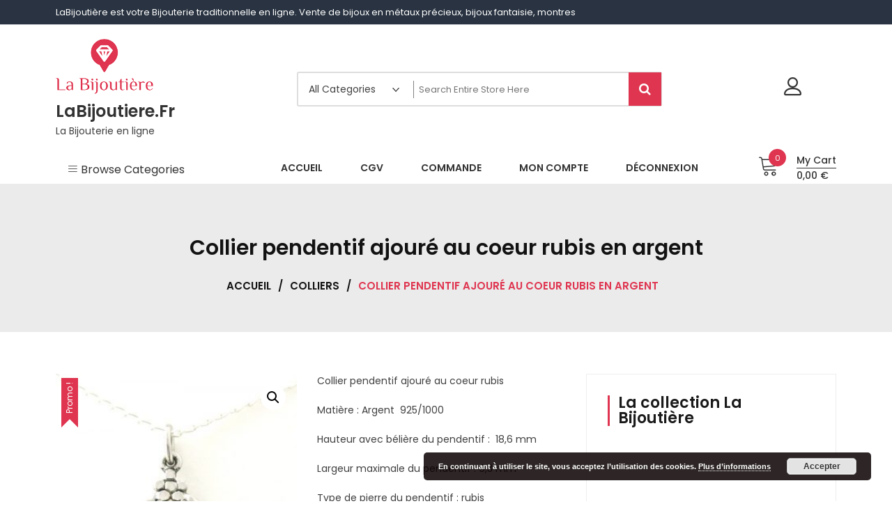

--- FILE ---
content_type: text/html; charset=UTF-8
request_url: https://www.labijoutiere.fr/bijouterie/collier-pendentif-au-coeur-rubis-en-argent
body_size: 32545
content:
<!doctype html>
<html lang="fr-FR" prefix="og: https://ogp.me/ns# fb: https://ogp.me/ns/fb# product: https://ogp.me/ns/product#" itemscope itemtype="http://schema.org/WebPage">
<head>
	<meta charset="UTF-8">
	<meta name="viewport" content="width=device-width, initial-scale=1">
	<link rel="profile" href="https://gmpg.org/xfn/11">

	

<meta name="wpsso-begin" content="wpsso structured data begin"/>
<!-- generator:1 --><meta name="generator" content="WPSSO Core 21.3.0/S"/>
<!-- generator:2 --><meta name="generator" content="WPSSO TIE 4.1.0/S"/>
<!-- generator:3 --><meta name="generator" content="WPSSO BC 5.3.0/S"/>
<!-- generator:4 --><meta name="generator" content="WPSSO RRSSB 11.7.0/S"/>
<!-- generator:5 --><meta name="generator" content="WPSSO WCMD 5.0.0/S"/>
<!-- generator:6 --><meta name="generator" content="WPSSO WCSDT 4.0.0/S"/>
<!-- generator:7 --><meta name="generator" content="WPSSO SSM 3.3.0/S"/>
<link rel="canonical" href="https://www.labijoutiere.fr/bijouterie/collier-pendentif-au-coeur-rubis-en-argent"/>
<link rel="shortlink" href="https://www.labijoutiere.fr/?p=3282"/>
<meta property="fb:app_id" content="966242223397117"/>
<meta property="og:type" content="product"/>
<meta property="og:url" content="https://www.labijoutiere.fr/bijouterie/collier-pendentif-au-coeur-rubis-en-argent"/>
<meta property="og:locale" content="fr_FR"/>
<meta property="og:site_name" content="LaBijoutiere"/>
<meta property="og:title" content="Collier pendentif ajour&eacute; au coeur rubis en argent"/>
<meta property="og:description" content="Collier pendentif ajour&eacute; au coeur rubis Mati&egrave;re : Argent 925/1000 Hauteur avec b&eacute;li&egrave;re du pendentif : 18,6 mm Largeur maximale du pendentif : 9,3 mm Type de pierre du pendentif : rubis Cha&icirc;ne fine for&ccedil;at allong&eacute;e Maille : For&ccedil;at Fermoir : Anneau &agrave; ressort Longueur de la cha&icirc;ne : 45 cm Largeur de..."/>
<meta property="og:updated_time" content="2018-05-31T08:49:23+00:00"/>
<meta property="product:retailer_item_id" content="3282"/>
<meta property="product:retailer_part_no" content="H18898"/>
<meta property="product:availability" content="out of stock"/>
<meta property="product:retailer_category" content="Colliers"/>
<meta property="product:condition" content="new"/>
<meta property="product:original_price:amount" content="46.90"/>
<meta property="product:original_price:currency" content="EUR"/>
<meta property="product:pretax_price:amount" content="37.90"/>
<meta property="product:pretax_price:currency" content="EUR"/>
<meta property="product:price:amount" content="37.90"/>
<meta property="product:price:currency" content="EUR"/>
<meta property="product:sale_price:amount" content="37.90"/>
<meta property="product:sale_price:currency" content="EUR"/>
<meta property="product:shipping_weight:value" content="0.002"/>
<meta property="product:shipping_weight:units" content="kg"/>
<meta name="twitter:domain" content="www.labijoutiere.fr"/>
<meta name="twitter:title" content="Collier pendentif ajour&eacute; au coeur rubis en argent"/>
<meta name="twitter:description" content="Collier pendentif ajour&eacute; au coeur rubis Mati&egrave;re : Argent 925/1000 Hauteur avec b&eacute;li&egrave;re du pendentif : 18,6 mm Largeur maximale du pendentif : 9,3 mm Type de pierre du pendentif : rubis Cha&icirc;ne fine..."/>
<meta name="twitter:card" content="summary"/>
<meta name="twitter:label1" content="Prix"/>
<meta name="twitter:data1" content="37.90 EUR"/>
<meta name="twitter:label2" content="Disponibilit&eacute;"/>
<meta name="twitter:data2" content="Out Of Stock"/>
<meta name="description" content="Collier pendentif ajour&eacute; au coeur rubis Mati&egrave;re : Argent 925/1000 Hauteur avec b&eacute;li&egrave;re du pendentif : 18,6 mm Largeur maximale du pendentif : 9,3 mm Type de pierre du pendentif..."/>
<meta name="robots" content="follow, index, max-snippet:-1, max-image-preview:large, max-video-preview:-1"/>
<script type="application/ld+json" id="wpsso-schema-graph">{
    "@context": "https://schema.org",
    "@graph": [
        {
            "@id": "/bijouterie/collier-pendentif-au-coeur-rubis-en-argent#sso/product/3282",
            "@context": "https://schema.org",
            "@type": "Product",
            "mainEntityOfPage": "https://www.labijoutiere.fr/bijouterie/collier-pendentif-au-coeur-rubis-en-argent",
            "url": "https://www.labijoutiere.fr/bijouterie/collier-pendentif-au-coeur-rubis-en-argent",
            "sameAs": [
                "https://www.labijoutiere.fr/?p=3282"
            ],
            "name": "Collier pendentif ajour&eacute; au coeur rubis en argent",
            "description": "Collier pendentif ajour&eacute; au coeur rubis Mati&egrave;re : Argent 925/1000 Hauteur avec b&eacute;li&egrave;re du pendentif : 18,6 mm Largeur maximale du pendentif : 9,3 mm Type de pierre du pendentif : rubis Cha&icirc;ne fine for&ccedil;at allong&eacute;e Maille : For&ccedil;at Fermoir : Anneau &agrave; ressort Longueur de la cha&icirc;ne : 45 cm Largeur de...",
            "sku": "H18898",
            "itemCondition": "https://schema.org/NewCondition",
            "offers": {
                "@context": "https://schema.org",
                "@type": "Offer",
                "url": "https://www.labijoutiere.fr/bijouterie/collier-pendentif-au-coeur-rubis-en-argent",
                "name": "Collier pendentif ajour&eacute; au coeur rubis en argent",
                "description": "Collier pendentif ajour&eacute; au coeur rubis Mati&egrave;re : Argent 925/1000 Hauteur avec b&eacute;li&egrave;re du pendentif : 18,6 mm Largeur maximale du pendentif : 9,3 mm Type de pierre du pendentif : rubis Cha&icirc;ne fine for&ccedil;at allong&eacute;e Maille : For&ccedil;at Fermoir : Anneau &agrave; ressort Longueur de la cha&icirc;ne : 45 cm Largeur de...",
                "sku": "H18898",
                "availability": "https://schema.org/OutOfStock",
                "itemCondition": "https://schema.org/NewCondition",
                "price": "37.90",
                "priceCurrency": "EUR",
                "priceValidUntil": "2026-11-15T03:30:25+00:00",
                "priceSpecification": [
                    {
                        "@context": "https://schema.org",
                        "@type": "UnitPriceSpecification",
                        "priceType": "https://schema.org/SalePrice",
                        "price": "37.90",
                        "priceCurrency": "EUR",
                        "valueAddedTaxIncluded": false,
                        "validThrough": "2025-12-15T03:30:25+00:00"
                    },
                    {
                        "@context": "https://schema.org",
                        "@type": "UnitPriceSpecification",
                        "priceType": "https://schema.org/ListPrice",
                        "price": "46.90",
                        "priceCurrency": "EUR",
                        "valueAddedTaxIncluded": false
                    }
                ],
                "shippingDetails": [
                    {
                        "@id": "/bijouterie/collier-pendentif-au-coeur-rubis-en-argent#sso/shipping-z1-m1-c0"
                    }
                ],
                "seller": {
                    "@id": "/#sso/organization/site/org-logo-url"
                }
            }
        },
        {
            "@id": "/bijouterie/collier-pendentif-au-coeur-rubis-en-argent#sso/shipping-z1-m1-c0",
            "@context": "https://schema.org",
            "@type": "OfferShippingDetails",
            "name": "France",
            "shippingDestination": [
                {
                    "@id": "#sso/country-a2-AF"
                },
                {
                    "@id": "#sso/country-a2-AX"
                },
                {
                    "@id": "#sso/country-a2-AL"
                },
                {
                    "@id": "#sso/country-a2-DZ"
                },
                {
                    "@id": "#sso/country-a2-AS"
                },
                {
                    "@id": "#sso/country-a2-AD"
                },
                {
                    "@id": "#sso/country-a2-AO"
                },
                {
                    "@id": "#sso/country-a2-AI"
                },
                {
                    "@id": "#sso/country-a2-AQ"
                },
                {
                    "@id": "#sso/country-a2-AG"
                },
                {
                    "@id": "#sso/country-a2-AR"
                },
                {
                    "@id": "#sso/country-a2-AM"
                },
                {
                    "@id": "#sso/country-a2-AW"
                },
                {
                    "@id": "#sso/country-a2-AU"
                },
                {
                    "@id": "#sso/country-a2-AT"
                },
                {
                    "@id": "#sso/country-a2-AZ"
                },
                {
                    "@id": "#sso/country-a2-BS"
                },
                {
                    "@id": "#sso/country-a2-BH"
                },
                {
                    "@id": "#sso/country-a2-BD"
                },
                {
                    "@id": "#sso/country-a2-BB"
                },
                {
                    "@id": "#sso/country-a2-BY"
                },
                {
                    "@id": "#sso/country-a2-BE"
                },
                {
                    "@id": "#sso/country-a2-BZ"
                },
                {
                    "@id": "#sso/country-a2-BJ"
                },
                {
                    "@id": "#sso/country-a2-BM"
                },
                {
                    "@id": "#sso/country-a2-BT"
                },
                {
                    "@id": "#sso/country-a2-BO"
                },
                {
                    "@id": "#sso/country-a2-BQ"
                },
                {
                    "@id": "#sso/country-a2-BA"
                },
                {
                    "@id": "#sso/country-a2-BW"
                },
                {
                    "@id": "#sso/country-a2-BV"
                },
                {
                    "@id": "#sso/country-a2-BR"
                },
                {
                    "@id": "#sso/country-a2-IO"
                },
                {
                    "@id": "#sso/country-a2-BN"
                },
                {
                    "@id": "#sso/country-a2-BG"
                },
                {
                    "@id": "#sso/country-a2-BF"
                },
                {
                    "@id": "#sso/country-a2-BI"
                },
                {
                    "@id": "#sso/country-a2-CV"
                },
                {
                    "@id": "#sso/country-a2-KH"
                },
                {
                    "@id": "#sso/country-a2-CM"
                },
                {
                    "@id": "#sso/country-a2-CA"
                },
                {
                    "@id": "#sso/country-a2-KY"
                },
                {
                    "@id": "#sso/country-a2-CF"
                },
                {
                    "@id": "#sso/country-a2-TD"
                },
                {
                    "@id": "#sso/country-a2-CL"
                },
                {
                    "@id": "#sso/country-a2-CN"
                },
                {
                    "@id": "#sso/country-a2-CX"
                },
                {
                    "@id": "#sso/country-a2-CC"
                },
                {
                    "@id": "#sso/country-a2-CO"
                },
                {
                    "@id": "#sso/country-a2-KM"
                },
                {
                    "@id": "#sso/country-a2-CG"
                },
                {
                    "@id": "#sso/country-a2-CD"
                },
                {
                    "@id": "#sso/country-a2-CK"
                },
                {
                    "@id": "#sso/country-a2-CR"
                },
                {
                    "@id": "#sso/country-a2-CI"
                },
                {
                    "@id": "#sso/country-a2-HR"
                },
                {
                    "@id": "#sso/country-a2-CU"
                },
                {
                    "@id": "#sso/country-a2-CW"
                },
                {
                    "@id": "#sso/country-a2-CY"
                },
                {
                    "@id": "#sso/country-a2-CZ"
                },
                {
                    "@id": "#sso/country-a2-DK"
                },
                {
                    "@id": "#sso/country-a2-DJ"
                },
                {
                    "@id": "#sso/country-a2-DM"
                },
                {
                    "@id": "#sso/country-a2-DO"
                },
                {
                    "@id": "#sso/country-a2-EC"
                },
                {
                    "@id": "#sso/country-a2-EG"
                },
                {
                    "@id": "#sso/country-a2-SV"
                },
                {
                    "@id": "#sso/country-a2-GQ"
                },
                {
                    "@id": "#sso/country-a2-ER"
                },
                {
                    "@id": "#sso/country-a2-EE"
                },
                {
                    "@id": "#sso/country-a2-ET"
                },
                {
                    "@id": "#sso/country-a2-FK"
                },
                {
                    "@id": "#sso/country-a2-FO"
                },
                {
                    "@id": "#sso/country-a2-FJ"
                },
                {
                    "@id": "#sso/country-a2-FI"
                },
                {
                    "@id": "#sso/country-a2-FR"
                },
                {
                    "@id": "#sso/country-a2-GF"
                },
                {
                    "@id": "#sso/country-a2-PF"
                },
                {
                    "@id": "#sso/country-a2-TF"
                },
                {
                    "@id": "#sso/country-a2-GA"
                },
                {
                    "@id": "#sso/country-a2-GM"
                },
                {
                    "@id": "#sso/country-a2-GE"
                },
                {
                    "@id": "#sso/country-a2-DE"
                },
                {
                    "@id": "#sso/country-a2-GH"
                },
                {
                    "@id": "#sso/country-a2-GI"
                },
                {
                    "@id": "#sso/country-a2-GR"
                },
                {
                    "@id": "#sso/country-a2-GL"
                },
                {
                    "@id": "#sso/country-a2-GD"
                },
                {
                    "@id": "#sso/country-a2-GP"
                },
                {
                    "@id": "#sso/country-a2-GU"
                },
                {
                    "@id": "#sso/country-a2-GT"
                },
                {
                    "@id": "#sso/country-a2-GG"
                },
                {
                    "@id": "#sso/country-a2-GN"
                },
                {
                    "@id": "#sso/country-a2-GW"
                },
                {
                    "@id": "#sso/country-a2-GY"
                },
                {
                    "@id": "#sso/country-a2-HT"
                },
                {
                    "@id": "#sso/country-a2-HM"
                },
                {
                    "@id": "#sso/country-a2-VA"
                },
                {
                    "@id": "#sso/country-a2-HN"
                },
                {
                    "@id": "#sso/country-a2-HK"
                },
                {
                    "@id": "#sso/country-a2-HU"
                },
                {
                    "@id": "#sso/country-a2-IS"
                },
                {
                    "@id": "#sso/country-a2-IN"
                },
                {
                    "@id": "#sso/country-a2-ID"
                },
                {
                    "@id": "#sso/country-a2-IR"
                },
                {
                    "@id": "#sso/country-a2-IQ"
                },
                {
                    "@id": "#sso/country-a2-IE"
                },
                {
                    "@id": "#sso/country-a2-IM"
                },
                {
                    "@id": "#sso/country-a2-IL"
                },
                {
                    "@id": "#sso/country-a2-IT"
                },
                {
                    "@id": "#sso/country-a2-JM"
                },
                {
                    "@id": "#sso/country-a2-JP"
                },
                {
                    "@id": "#sso/country-a2-JE"
                },
                {
                    "@id": "#sso/country-a2-JO"
                },
                {
                    "@id": "#sso/country-a2-KZ"
                },
                {
                    "@id": "#sso/country-a2-KE"
                },
                {
                    "@id": "#sso/country-a2-KI"
                },
                {
                    "@id": "#sso/country-a2-KP"
                },
                {
                    "@id": "#sso/country-a2-KR"
                },
                {
                    "@id": "#sso/country-a2-KW"
                },
                {
                    "@id": "#sso/country-a2-KG"
                },
                {
                    "@id": "#sso/country-a2-LA"
                },
                {
                    "@id": "#sso/country-a2-LV"
                },
                {
                    "@id": "#sso/country-a2-LB"
                },
                {
                    "@id": "#sso/country-a2-LS"
                },
                {
                    "@id": "#sso/country-a2-LR"
                },
                {
                    "@id": "#sso/country-a2-LY"
                },
                {
                    "@id": "#sso/country-a2-LI"
                },
                {
                    "@id": "#sso/country-a2-LT"
                },
                {
                    "@id": "#sso/country-a2-LU"
                },
                {
                    "@id": "#sso/country-a2-MO"
                },
                {
                    "@id": "#sso/country-a2-MK"
                },
                {
                    "@id": "#sso/country-a2-MG"
                },
                {
                    "@id": "#sso/country-a2-MW"
                },
                {
                    "@id": "#sso/country-a2-MY"
                },
                {
                    "@id": "#sso/country-a2-MV"
                },
                {
                    "@id": "#sso/country-a2-ML"
                },
                {
                    "@id": "#sso/country-a2-MT"
                },
                {
                    "@id": "#sso/country-a2-MH"
                },
                {
                    "@id": "#sso/country-a2-MQ"
                },
                {
                    "@id": "#sso/country-a2-MR"
                },
                {
                    "@id": "#sso/country-a2-MU"
                },
                {
                    "@id": "#sso/country-a2-YT"
                },
                {
                    "@id": "#sso/country-a2-MX"
                },
                {
                    "@id": "#sso/country-a2-FM"
                },
                {
                    "@id": "#sso/country-a2-MD"
                },
                {
                    "@id": "#sso/country-a2-MC"
                },
                {
                    "@id": "#sso/country-a2-MN"
                },
                {
                    "@id": "#sso/country-a2-ME"
                },
                {
                    "@id": "#sso/country-a2-MS"
                },
                {
                    "@id": "#sso/country-a2-MA"
                },
                {
                    "@id": "#sso/country-a2-MZ"
                },
                {
                    "@id": "#sso/country-a2-MM"
                },
                {
                    "@id": "#sso/country-a2-NA"
                },
                {
                    "@id": "#sso/country-a2-NR"
                },
                {
                    "@id": "#sso/country-a2-NP"
                },
                {
                    "@id": "#sso/country-a2-NL"
                },
                {
                    "@id": "#sso/country-a2-NC"
                },
                {
                    "@id": "#sso/country-a2-NZ"
                },
                {
                    "@id": "#sso/country-a2-NI"
                },
                {
                    "@id": "#sso/country-a2-NE"
                },
                {
                    "@id": "#sso/country-a2-NG"
                },
                {
                    "@id": "#sso/country-a2-NU"
                },
                {
                    "@id": "#sso/country-a2-NF"
                },
                {
                    "@id": "#sso/country-a2-MP"
                },
                {
                    "@id": "#sso/country-a2-NO"
                },
                {
                    "@id": "#sso/country-a2-OM"
                },
                {
                    "@id": "#sso/country-a2-PK"
                },
                {
                    "@id": "#sso/country-a2-PW"
                },
                {
                    "@id": "#sso/country-a2-PS"
                },
                {
                    "@id": "#sso/country-a2-PA"
                },
                {
                    "@id": "#sso/country-a2-PG"
                },
                {
                    "@id": "#sso/country-a2-PY"
                },
                {
                    "@id": "#sso/country-a2-PE"
                },
                {
                    "@id": "#sso/country-a2-PH"
                },
                {
                    "@id": "#sso/country-a2-PN"
                },
                {
                    "@id": "#sso/country-a2-PL"
                },
                {
                    "@id": "#sso/country-a2-PT"
                },
                {
                    "@id": "#sso/country-a2-PR"
                },
                {
                    "@id": "#sso/country-a2-QA"
                },
                {
                    "@id": "#sso/country-a2-RE"
                },
                {
                    "@id": "#sso/country-a2-RO"
                },
                {
                    "@id": "#sso/country-a2-RU"
                },
                {
                    "@id": "#sso/country-a2-RW"
                },
                {
                    "@id": "#sso/country-a2-BL"
                },
                {
                    "@id": "#sso/country-a2-SH"
                },
                {
                    "@id": "#sso/country-a2-KN"
                },
                {
                    "@id": "#sso/country-a2-LC"
                },
                {
                    "@id": "#sso/country-a2-MF"
                },
                {
                    "@id": "#sso/country-a2-PM"
                },
                {
                    "@id": "#sso/country-a2-VC"
                },
                {
                    "@id": "#sso/country-a2-WS"
                },
                {
                    "@id": "#sso/country-a2-SM"
                },
                {
                    "@id": "#sso/country-a2-ST"
                },
                {
                    "@id": "#sso/country-a2-SA"
                },
                {
                    "@id": "#sso/country-a2-SN"
                },
                {
                    "@id": "#sso/country-a2-RS"
                },
                {
                    "@id": "#sso/country-a2-SC"
                },
                {
                    "@id": "#sso/country-a2-SL"
                },
                {
                    "@id": "#sso/country-a2-SG"
                },
                {
                    "@id": "#sso/country-a2-SX"
                },
                {
                    "@id": "#sso/country-a2-SK"
                },
                {
                    "@id": "#sso/country-a2-SI"
                },
                {
                    "@id": "#sso/country-a2-SB"
                },
                {
                    "@id": "#sso/country-a2-SO"
                },
                {
                    "@id": "#sso/country-a2-ZA"
                },
                {
                    "@id": "#sso/country-a2-GS"
                },
                {
                    "@id": "#sso/country-a2-SS"
                },
                {
                    "@id": "#sso/country-a2-ES"
                },
                {
                    "@id": "#sso/country-a2-LK"
                },
                {
                    "@id": "#sso/country-a2-SD"
                },
                {
                    "@id": "#sso/country-a2-SR"
                },
                {
                    "@id": "#sso/country-a2-SJ"
                },
                {
                    "@id": "#sso/country-a2-SZ"
                },
                {
                    "@id": "#sso/country-a2-SE"
                },
                {
                    "@id": "#sso/country-a2-CH"
                },
                {
                    "@id": "#sso/country-a2-SY"
                },
                {
                    "@id": "#sso/country-a2-TW"
                },
                {
                    "@id": "#sso/country-a2-TJ"
                },
                {
                    "@id": "#sso/country-a2-TZ"
                },
                {
                    "@id": "#sso/country-a2-TH"
                },
                {
                    "@id": "#sso/country-a2-TL"
                },
                {
                    "@id": "#sso/country-a2-TG"
                },
                {
                    "@id": "#sso/country-a2-TK"
                },
                {
                    "@id": "#sso/country-a2-TO"
                },
                {
                    "@id": "#sso/country-a2-TT"
                },
                {
                    "@id": "#sso/country-a2-TN"
                },
                {
                    "@id": "#sso/country-a2-TR"
                },
                {
                    "@id": "#sso/country-a2-TM"
                },
                {
                    "@id": "#sso/country-a2-TC"
                },
                {
                    "@id": "#sso/country-a2-TV"
                },
                {
                    "@id": "#sso/country-a2-UG"
                },
                {
                    "@id": "#sso/country-a2-UA"
                },
                {
                    "@id": "#sso/country-a2-AE"
                },
                {
                    "@id": "#sso/country-a2-GB"
                },
                {
                    "@id": "#sso/country-a2-UM"
                },
                {
                    "@id": "#sso/country-a2-US"
                },
                {
                    "@id": "#sso/country-a2-UY"
                },
                {
                    "@id": "#sso/country-a2-UZ"
                },
                {
                    "@id": "#sso/country-a2-VU"
                },
                {
                    "@id": "#sso/country-a2-VE"
                },
                {
                    "@id": "#sso/country-a2-VN"
                },
                {
                    "@id": "#sso/country-a2-VG"
                },
                {
                    "@id": "#sso/country-a2-VI"
                },
                {
                    "@id": "#sso/country-a2-WF"
                },
                {
                    "@id": "#sso/country-a2-EH"
                },
                {
                    "@id": "#sso/country-a2-YE"
                },
                {
                    "@id": "#sso/country-a2-ZM"
                },
                {
                    "@id": "#sso/country-a2-ZW"
                }
            ],
            "shippingRate": {
                "@context": "https://schema.org",
                "@type": "MonetaryAmount",
                "name": "Standard avec suivi",
                "value": "6.90",
                "currency": "EUR"
            },
            "deliveryTime": {
                "@context": "https://schema.org",
                "@type": "ShippingDeliveryTime",
                "businessDays": [
                    {
                        "@id": "/bijouterie/collier-pendentif-au-coeur-rubis-en-argent#sso/hours/2196bcbc52b4c8d087de1cf577b4700c"
                    },
                    {
                        "@id": "/bijouterie/collier-pendentif-au-coeur-rubis-en-argent#sso/hours/8e2e207e1db685abdd8c3eb33b67d551"
                    },
                    {
                        "@id": "/bijouterie/collier-pendentif-au-coeur-rubis-en-argent#sso/hours/c1dde2ab837585b7db30a5f17a470a42"
                    },
                    {
                        "@id": "/bijouterie/collier-pendentif-au-coeur-rubis-en-argent#sso/hours/a34ead156795575ec51160681e51d5d0"
                    },
                    {
                        "@id": "/bijouterie/collier-pendentif-au-coeur-rubis-en-argent#sso/hours/5c12826565d6cb76b1f22ae2ae5f02c4"
                    },
                    {
                        "@id": "/bijouterie/collier-pendentif-au-coeur-rubis-en-argent#sso/hours/2e7e2914471e69fd3f0820655d8050fe"
                    }
                ],
                "cutoffTime": "11:45:00+02:00",
                "handlingTime": {
                    "@id": "/bijouterie/collier-pendentif-au-coeur-rubis-en-argent#sso/qv-1-2-day"
                },
                "transitTime": {
                    "@id": "/bijouterie/collier-pendentif-au-coeur-rubis-en-argent#sso/qv-1-2-day"
                }
            }
        },
        {
            "@id": "#sso/country-a2-AF",
            "@context": "https://schema.org",
            "@type": "DefinedRegion",
            "addressCountry": "AF"
        },
        {
            "@id": "#sso/country-a2-AX",
            "@context": "https://schema.org",
            "@type": "DefinedRegion",
            "addressCountry": "AX"
        },
        {
            "@id": "#sso/country-a2-AL",
            "@context": "https://schema.org",
            "@type": "DefinedRegion",
            "addressCountry": "AL"
        },
        {
            "@id": "#sso/country-a2-DZ",
            "@context": "https://schema.org",
            "@type": "DefinedRegion",
            "addressCountry": "DZ"
        },
        {
            "@id": "#sso/country-a2-AS",
            "@context": "https://schema.org",
            "@type": "DefinedRegion",
            "addressCountry": "AS"
        },
        {
            "@id": "#sso/country-a2-AD",
            "@context": "https://schema.org",
            "@type": "DefinedRegion",
            "addressCountry": "AD"
        },
        {
            "@id": "#sso/country-a2-AO",
            "@context": "https://schema.org",
            "@type": "DefinedRegion",
            "addressCountry": "AO"
        },
        {
            "@id": "#sso/country-a2-AI",
            "@context": "https://schema.org",
            "@type": "DefinedRegion",
            "addressCountry": "AI"
        },
        {
            "@id": "#sso/country-a2-AQ",
            "@context": "https://schema.org",
            "@type": "DefinedRegion",
            "addressCountry": "AQ"
        },
        {
            "@id": "#sso/country-a2-AG",
            "@context": "https://schema.org",
            "@type": "DefinedRegion",
            "addressCountry": "AG"
        },
        {
            "@id": "#sso/country-a2-AR",
            "@context": "https://schema.org",
            "@type": "DefinedRegion",
            "addressCountry": "AR"
        },
        {
            "@id": "#sso/country-a2-AM",
            "@context": "https://schema.org",
            "@type": "DefinedRegion",
            "addressCountry": "AM"
        },
        {
            "@id": "#sso/country-a2-AW",
            "@context": "https://schema.org",
            "@type": "DefinedRegion",
            "addressCountry": "AW"
        },
        {
            "@id": "#sso/country-a2-AU",
            "@context": "https://schema.org",
            "@type": "DefinedRegion",
            "addressCountry": "AU"
        },
        {
            "@id": "#sso/country-a2-AT",
            "@context": "https://schema.org",
            "@type": "DefinedRegion",
            "addressCountry": "AT"
        },
        {
            "@id": "#sso/country-a2-AZ",
            "@context": "https://schema.org",
            "@type": "DefinedRegion",
            "addressCountry": "AZ"
        },
        {
            "@id": "#sso/country-a2-BS",
            "@context": "https://schema.org",
            "@type": "DefinedRegion",
            "addressCountry": "BS"
        },
        {
            "@id": "#sso/country-a2-BH",
            "@context": "https://schema.org",
            "@type": "DefinedRegion",
            "addressCountry": "BH"
        },
        {
            "@id": "#sso/country-a2-BD",
            "@context": "https://schema.org",
            "@type": "DefinedRegion",
            "addressCountry": "BD"
        },
        {
            "@id": "#sso/country-a2-BB",
            "@context": "https://schema.org",
            "@type": "DefinedRegion",
            "addressCountry": "BB"
        },
        {
            "@id": "#sso/country-a2-BY",
            "@context": "https://schema.org",
            "@type": "DefinedRegion",
            "addressCountry": "BY"
        },
        {
            "@id": "#sso/country-a2-BE",
            "@context": "https://schema.org",
            "@type": "DefinedRegion",
            "addressCountry": "BE"
        },
        {
            "@id": "#sso/country-a2-BZ",
            "@context": "https://schema.org",
            "@type": "DefinedRegion",
            "addressCountry": "BZ"
        },
        {
            "@id": "#sso/country-a2-BJ",
            "@context": "https://schema.org",
            "@type": "DefinedRegion",
            "addressCountry": "BJ"
        },
        {
            "@id": "#sso/country-a2-BM",
            "@context": "https://schema.org",
            "@type": "DefinedRegion",
            "addressCountry": "BM"
        },
        {
            "@id": "#sso/country-a2-BT",
            "@context": "https://schema.org",
            "@type": "DefinedRegion",
            "addressCountry": "BT"
        },
        {
            "@id": "#sso/country-a2-BO",
            "@context": "https://schema.org",
            "@type": "DefinedRegion",
            "addressCountry": "BO"
        },
        {
            "@id": "#sso/country-a2-BQ",
            "@context": "https://schema.org",
            "@type": "DefinedRegion",
            "addressCountry": "BQ"
        },
        {
            "@id": "#sso/country-a2-BA",
            "@context": "https://schema.org",
            "@type": "DefinedRegion",
            "addressCountry": "BA"
        },
        {
            "@id": "#sso/country-a2-BW",
            "@context": "https://schema.org",
            "@type": "DefinedRegion",
            "addressCountry": "BW"
        },
        {
            "@id": "#sso/country-a2-BV",
            "@context": "https://schema.org",
            "@type": "DefinedRegion",
            "addressCountry": "BV"
        },
        {
            "@id": "#sso/country-a2-BR",
            "@context": "https://schema.org",
            "@type": "DefinedRegion",
            "addressCountry": "BR"
        },
        {
            "@id": "#sso/country-a2-IO",
            "@context": "https://schema.org",
            "@type": "DefinedRegion",
            "addressCountry": "IO"
        },
        {
            "@id": "#sso/country-a2-BN",
            "@context": "https://schema.org",
            "@type": "DefinedRegion",
            "addressCountry": "BN"
        },
        {
            "@id": "#sso/country-a2-BG",
            "@context": "https://schema.org",
            "@type": "DefinedRegion",
            "addressCountry": "BG"
        },
        {
            "@id": "#sso/country-a2-BF",
            "@context": "https://schema.org",
            "@type": "DefinedRegion",
            "addressCountry": "BF"
        },
        {
            "@id": "#sso/country-a2-BI",
            "@context": "https://schema.org",
            "@type": "DefinedRegion",
            "addressCountry": "BI"
        },
        {
            "@id": "#sso/country-a2-CV",
            "@context": "https://schema.org",
            "@type": "DefinedRegion",
            "addressCountry": "CV"
        },
        {
            "@id": "#sso/country-a2-KH",
            "@context": "https://schema.org",
            "@type": "DefinedRegion",
            "addressCountry": "KH"
        },
        {
            "@id": "#sso/country-a2-CM",
            "@context": "https://schema.org",
            "@type": "DefinedRegion",
            "addressCountry": "CM"
        },
        {
            "@id": "#sso/country-a2-CA",
            "@context": "https://schema.org",
            "@type": "DefinedRegion",
            "addressCountry": "CA"
        },
        {
            "@id": "#sso/country-a2-KY",
            "@context": "https://schema.org",
            "@type": "DefinedRegion",
            "addressCountry": "KY"
        },
        {
            "@id": "#sso/country-a2-CF",
            "@context": "https://schema.org",
            "@type": "DefinedRegion",
            "addressCountry": "CF"
        },
        {
            "@id": "#sso/country-a2-TD",
            "@context": "https://schema.org",
            "@type": "DefinedRegion",
            "addressCountry": "TD"
        },
        {
            "@id": "#sso/country-a2-CL",
            "@context": "https://schema.org",
            "@type": "DefinedRegion",
            "addressCountry": "CL"
        },
        {
            "@id": "#sso/country-a2-CN",
            "@context": "https://schema.org",
            "@type": "DefinedRegion",
            "addressCountry": "CN"
        },
        {
            "@id": "#sso/country-a2-CX",
            "@context": "https://schema.org",
            "@type": "DefinedRegion",
            "addressCountry": "CX"
        },
        {
            "@id": "#sso/country-a2-CC",
            "@context": "https://schema.org",
            "@type": "DefinedRegion",
            "addressCountry": "CC"
        },
        {
            "@id": "#sso/country-a2-CO",
            "@context": "https://schema.org",
            "@type": "DefinedRegion",
            "addressCountry": "CO"
        },
        {
            "@id": "#sso/country-a2-KM",
            "@context": "https://schema.org",
            "@type": "DefinedRegion",
            "addressCountry": "KM"
        },
        {
            "@id": "#sso/country-a2-CG",
            "@context": "https://schema.org",
            "@type": "DefinedRegion",
            "addressCountry": "CG"
        },
        {
            "@id": "#sso/country-a2-CD",
            "@context": "https://schema.org",
            "@type": "DefinedRegion",
            "addressCountry": "CD"
        },
        {
            "@id": "#sso/country-a2-CK",
            "@context": "https://schema.org",
            "@type": "DefinedRegion",
            "addressCountry": "CK"
        },
        {
            "@id": "#sso/country-a2-CR",
            "@context": "https://schema.org",
            "@type": "DefinedRegion",
            "addressCountry": "CR"
        },
        {
            "@id": "#sso/country-a2-CI",
            "@context": "https://schema.org",
            "@type": "DefinedRegion",
            "addressCountry": "CI"
        },
        {
            "@id": "#sso/country-a2-HR",
            "@context": "https://schema.org",
            "@type": "DefinedRegion",
            "addressCountry": "HR"
        },
        {
            "@id": "#sso/country-a2-CU",
            "@context": "https://schema.org",
            "@type": "DefinedRegion",
            "addressCountry": "CU"
        },
        {
            "@id": "#sso/country-a2-CW",
            "@context": "https://schema.org",
            "@type": "DefinedRegion",
            "addressCountry": "CW"
        },
        {
            "@id": "#sso/country-a2-CY",
            "@context": "https://schema.org",
            "@type": "DefinedRegion",
            "addressCountry": "CY"
        },
        {
            "@id": "#sso/country-a2-CZ",
            "@context": "https://schema.org",
            "@type": "DefinedRegion",
            "addressCountry": "CZ"
        },
        {
            "@id": "#sso/country-a2-DK",
            "@context": "https://schema.org",
            "@type": "DefinedRegion",
            "addressCountry": "DK"
        },
        {
            "@id": "#sso/country-a2-DJ",
            "@context": "https://schema.org",
            "@type": "DefinedRegion",
            "addressCountry": "DJ"
        },
        {
            "@id": "#sso/country-a2-DM",
            "@context": "https://schema.org",
            "@type": "DefinedRegion",
            "addressCountry": "DM"
        },
        {
            "@id": "#sso/country-a2-DO",
            "@context": "https://schema.org",
            "@type": "DefinedRegion",
            "addressCountry": "DO"
        },
        {
            "@id": "#sso/country-a2-EC",
            "@context": "https://schema.org",
            "@type": "DefinedRegion",
            "addressCountry": "EC"
        },
        {
            "@id": "#sso/country-a2-EG",
            "@context": "https://schema.org",
            "@type": "DefinedRegion",
            "addressCountry": "EG"
        },
        {
            "@id": "#sso/country-a2-SV",
            "@context": "https://schema.org",
            "@type": "DefinedRegion",
            "addressCountry": "SV"
        },
        {
            "@id": "#sso/country-a2-GQ",
            "@context": "https://schema.org",
            "@type": "DefinedRegion",
            "addressCountry": "GQ"
        },
        {
            "@id": "#sso/country-a2-ER",
            "@context": "https://schema.org",
            "@type": "DefinedRegion",
            "addressCountry": "ER"
        },
        {
            "@id": "#sso/country-a2-EE",
            "@context": "https://schema.org",
            "@type": "DefinedRegion",
            "addressCountry": "EE"
        },
        {
            "@id": "#sso/country-a2-ET",
            "@context": "https://schema.org",
            "@type": "DefinedRegion",
            "addressCountry": "ET"
        },
        {
            "@id": "#sso/country-a2-FK",
            "@context": "https://schema.org",
            "@type": "DefinedRegion",
            "addressCountry": "FK"
        },
        {
            "@id": "#sso/country-a2-FO",
            "@context": "https://schema.org",
            "@type": "DefinedRegion",
            "addressCountry": "FO"
        },
        {
            "@id": "#sso/country-a2-FJ",
            "@context": "https://schema.org",
            "@type": "DefinedRegion",
            "addressCountry": "FJ"
        },
        {
            "@id": "#sso/country-a2-FI",
            "@context": "https://schema.org",
            "@type": "DefinedRegion",
            "addressCountry": "FI"
        },
        {
            "@id": "#sso/country-a2-FR",
            "@context": "https://schema.org",
            "@type": "DefinedRegion",
            "addressCountry": "FR"
        },
        {
            "@id": "#sso/country-a2-GF",
            "@context": "https://schema.org",
            "@type": "DefinedRegion",
            "addressCountry": "GF"
        },
        {
            "@id": "#sso/country-a2-PF",
            "@context": "https://schema.org",
            "@type": "DefinedRegion",
            "addressCountry": "PF"
        },
        {
            "@id": "#sso/country-a2-TF",
            "@context": "https://schema.org",
            "@type": "DefinedRegion",
            "addressCountry": "TF"
        },
        {
            "@id": "#sso/country-a2-GA",
            "@context": "https://schema.org",
            "@type": "DefinedRegion",
            "addressCountry": "GA"
        },
        {
            "@id": "#sso/country-a2-GM",
            "@context": "https://schema.org",
            "@type": "DefinedRegion",
            "addressCountry": "GM"
        },
        {
            "@id": "#sso/country-a2-GE",
            "@context": "https://schema.org",
            "@type": "DefinedRegion",
            "addressCountry": "GE"
        },
        {
            "@id": "#sso/country-a2-DE",
            "@context": "https://schema.org",
            "@type": "DefinedRegion",
            "addressCountry": "DE"
        },
        {
            "@id": "#sso/country-a2-GH",
            "@context": "https://schema.org",
            "@type": "DefinedRegion",
            "addressCountry": "GH"
        },
        {
            "@id": "#sso/country-a2-GI",
            "@context": "https://schema.org",
            "@type": "DefinedRegion",
            "addressCountry": "GI"
        },
        {
            "@id": "#sso/country-a2-GR",
            "@context": "https://schema.org",
            "@type": "DefinedRegion",
            "addressCountry": "GR"
        },
        {
            "@id": "#sso/country-a2-GL",
            "@context": "https://schema.org",
            "@type": "DefinedRegion",
            "addressCountry": "GL"
        },
        {
            "@id": "#sso/country-a2-GD",
            "@context": "https://schema.org",
            "@type": "DefinedRegion",
            "addressCountry": "GD"
        },
        {
            "@id": "#sso/country-a2-GP",
            "@context": "https://schema.org",
            "@type": "DefinedRegion",
            "addressCountry": "GP"
        },
        {
            "@id": "#sso/country-a2-GU",
            "@context": "https://schema.org",
            "@type": "DefinedRegion",
            "addressCountry": "GU"
        },
        {
            "@id": "#sso/country-a2-GT",
            "@context": "https://schema.org",
            "@type": "DefinedRegion",
            "addressCountry": "GT"
        },
        {
            "@id": "#sso/country-a2-GG",
            "@context": "https://schema.org",
            "@type": "DefinedRegion",
            "addressCountry": "GG"
        },
        {
            "@id": "#sso/country-a2-GN",
            "@context": "https://schema.org",
            "@type": "DefinedRegion",
            "addressCountry": "GN"
        },
        {
            "@id": "#sso/country-a2-GW",
            "@context": "https://schema.org",
            "@type": "DefinedRegion",
            "addressCountry": "GW"
        },
        {
            "@id": "#sso/country-a2-GY",
            "@context": "https://schema.org",
            "@type": "DefinedRegion",
            "addressCountry": "GY"
        },
        {
            "@id": "#sso/country-a2-HT",
            "@context": "https://schema.org",
            "@type": "DefinedRegion",
            "addressCountry": "HT"
        },
        {
            "@id": "#sso/country-a2-HM",
            "@context": "https://schema.org",
            "@type": "DefinedRegion",
            "addressCountry": "HM"
        },
        {
            "@id": "#sso/country-a2-VA",
            "@context": "https://schema.org",
            "@type": "DefinedRegion",
            "addressCountry": "VA"
        },
        {
            "@id": "#sso/country-a2-HN",
            "@context": "https://schema.org",
            "@type": "DefinedRegion",
            "addressCountry": "HN"
        },
        {
            "@id": "#sso/country-a2-HK",
            "@context": "https://schema.org",
            "@type": "DefinedRegion",
            "addressCountry": "HK"
        },
        {
            "@id": "#sso/country-a2-HU",
            "@context": "https://schema.org",
            "@type": "DefinedRegion",
            "addressCountry": "HU"
        },
        {
            "@id": "#sso/country-a2-IS",
            "@context": "https://schema.org",
            "@type": "DefinedRegion",
            "addressCountry": "IS"
        },
        {
            "@id": "#sso/country-a2-IN",
            "@context": "https://schema.org",
            "@type": "DefinedRegion",
            "addressCountry": "IN"
        },
        {
            "@id": "#sso/country-a2-ID",
            "@context": "https://schema.org",
            "@type": "DefinedRegion",
            "addressCountry": "ID"
        },
        {
            "@id": "#sso/country-a2-IR",
            "@context": "https://schema.org",
            "@type": "DefinedRegion",
            "addressCountry": "IR"
        },
        {
            "@id": "#sso/country-a2-IQ",
            "@context": "https://schema.org",
            "@type": "DefinedRegion",
            "addressCountry": "IQ"
        },
        {
            "@id": "#sso/country-a2-IE",
            "@context": "https://schema.org",
            "@type": "DefinedRegion",
            "addressCountry": "IE"
        },
        {
            "@id": "#sso/country-a2-IM",
            "@context": "https://schema.org",
            "@type": "DefinedRegion",
            "addressCountry": "IM"
        },
        {
            "@id": "#sso/country-a2-IL",
            "@context": "https://schema.org",
            "@type": "DefinedRegion",
            "addressCountry": "IL"
        },
        {
            "@id": "#sso/country-a2-IT",
            "@context": "https://schema.org",
            "@type": "DefinedRegion",
            "addressCountry": "IT"
        },
        {
            "@id": "#sso/country-a2-JM",
            "@context": "https://schema.org",
            "@type": "DefinedRegion",
            "addressCountry": "JM"
        },
        {
            "@id": "#sso/country-a2-JP",
            "@context": "https://schema.org",
            "@type": "DefinedRegion",
            "addressCountry": "JP"
        },
        {
            "@id": "#sso/country-a2-JE",
            "@context": "https://schema.org",
            "@type": "DefinedRegion",
            "addressCountry": "JE"
        },
        {
            "@id": "#sso/country-a2-JO",
            "@context": "https://schema.org",
            "@type": "DefinedRegion",
            "addressCountry": "JO"
        },
        {
            "@id": "#sso/country-a2-KZ",
            "@context": "https://schema.org",
            "@type": "DefinedRegion",
            "addressCountry": "KZ"
        },
        {
            "@id": "#sso/country-a2-KE",
            "@context": "https://schema.org",
            "@type": "DefinedRegion",
            "addressCountry": "KE"
        },
        {
            "@id": "#sso/country-a2-KI",
            "@context": "https://schema.org",
            "@type": "DefinedRegion",
            "addressCountry": "KI"
        },
        {
            "@id": "#sso/country-a2-KP",
            "@context": "https://schema.org",
            "@type": "DefinedRegion",
            "addressCountry": "KP"
        },
        {
            "@id": "#sso/country-a2-KR",
            "@context": "https://schema.org",
            "@type": "DefinedRegion",
            "addressCountry": "KR"
        },
        {
            "@id": "#sso/country-a2-KW",
            "@context": "https://schema.org",
            "@type": "DefinedRegion",
            "addressCountry": "KW"
        },
        {
            "@id": "#sso/country-a2-KG",
            "@context": "https://schema.org",
            "@type": "DefinedRegion",
            "addressCountry": "KG"
        },
        {
            "@id": "#sso/country-a2-LA",
            "@context": "https://schema.org",
            "@type": "DefinedRegion",
            "addressCountry": "LA"
        },
        {
            "@id": "#sso/country-a2-LV",
            "@context": "https://schema.org",
            "@type": "DefinedRegion",
            "addressCountry": "LV"
        },
        {
            "@id": "#sso/country-a2-LB",
            "@context": "https://schema.org",
            "@type": "DefinedRegion",
            "addressCountry": "LB"
        },
        {
            "@id": "#sso/country-a2-LS",
            "@context": "https://schema.org",
            "@type": "DefinedRegion",
            "addressCountry": "LS"
        },
        {
            "@id": "#sso/country-a2-LR",
            "@context": "https://schema.org",
            "@type": "DefinedRegion",
            "addressCountry": "LR"
        },
        {
            "@id": "#sso/country-a2-LY",
            "@context": "https://schema.org",
            "@type": "DefinedRegion",
            "addressCountry": "LY"
        },
        {
            "@id": "#sso/country-a2-LI",
            "@context": "https://schema.org",
            "@type": "DefinedRegion",
            "addressCountry": "LI"
        },
        {
            "@id": "#sso/country-a2-LT",
            "@context": "https://schema.org",
            "@type": "DefinedRegion",
            "addressCountry": "LT"
        },
        {
            "@id": "#sso/country-a2-LU",
            "@context": "https://schema.org",
            "@type": "DefinedRegion",
            "addressCountry": "LU"
        },
        {
            "@id": "#sso/country-a2-MO",
            "@context": "https://schema.org",
            "@type": "DefinedRegion",
            "addressCountry": "MO"
        },
        {
            "@id": "#sso/country-a2-MK",
            "@context": "https://schema.org",
            "@type": "DefinedRegion",
            "addressCountry": "MK"
        },
        {
            "@id": "#sso/country-a2-MG",
            "@context": "https://schema.org",
            "@type": "DefinedRegion",
            "addressCountry": "MG"
        },
        {
            "@id": "#sso/country-a2-MW",
            "@context": "https://schema.org",
            "@type": "DefinedRegion",
            "addressCountry": "MW"
        },
        {
            "@id": "#sso/country-a2-MY",
            "@context": "https://schema.org",
            "@type": "DefinedRegion",
            "addressCountry": "MY"
        },
        {
            "@id": "#sso/country-a2-MV",
            "@context": "https://schema.org",
            "@type": "DefinedRegion",
            "addressCountry": "MV"
        },
        {
            "@id": "#sso/country-a2-ML",
            "@context": "https://schema.org",
            "@type": "DefinedRegion",
            "addressCountry": "ML"
        },
        {
            "@id": "#sso/country-a2-MT",
            "@context": "https://schema.org",
            "@type": "DefinedRegion",
            "addressCountry": "MT"
        },
        {
            "@id": "#sso/country-a2-MH",
            "@context": "https://schema.org",
            "@type": "DefinedRegion",
            "addressCountry": "MH"
        },
        {
            "@id": "#sso/country-a2-MQ",
            "@context": "https://schema.org",
            "@type": "DefinedRegion",
            "addressCountry": "MQ"
        },
        {
            "@id": "#sso/country-a2-MR",
            "@context": "https://schema.org",
            "@type": "DefinedRegion",
            "addressCountry": "MR"
        },
        {
            "@id": "#sso/country-a2-MU",
            "@context": "https://schema.org",
            "@type": "DefinedRegion",
            "addressCountry": "MU"
        },
        {
            "@id": "#sso/country-a2-YT",
            "@context": "https://schema.org",
            "@type": "DefinedRegion",
            "addressCountry": "YT"
        },
        {
            "@id": "#sso/country-a2-MX",
            "@context": "https://schema.org",
            "@type": "DefinedRegion",
            "addressCountry": "MX"
        },
        {
            "@id": "#sso/country-a2-FM",
            "@context": "https://schema.org",
            "@type": "DefinedRegion",
            "addressCountry": "FM"
        },
        {
            "@id": "#sso/country-a2-MD",
            "@context": "https://schema.org",
            "@type": "DefinedRegion",
            "addressCountry": "MD"
        },
        {
            "@id": "#sso/country-a2-MC",
            "@context": "https://schema.org",
            "@type": "DefinedRegion",
            "addressCountry": "MC"
        },
        {
            "@id": "#sso/country-a2-MN",
            "@context": "https://schema.org",
            "@type": "DefinedRegion",
            "addressCountry": "MN"
        },
        {
            "@id": "#sso/country-a2-ME",
            "@context": "https://schema.org",
            "@type": "DefinedRegion",
            "addressCountry": "ME"
        },
        {
            "@id": "#sso/country-a2-MS",
            "@context": "https://schema.org",
            "@type": "DefinedRegion",
            "addressCountry": "MS"
        },
        {
            "@id": "#sso/country-a2-MA",
            "@context": "https://schema.org",
            "@type": "DefinedRegion",
            "addressCountry": "MA"
        },
        {
            "@id": "#sso/country-a2-MZ",
            "@context": "https://schema.org",
            "@type": "DefinedRegion",
            "addressCountry": "MZ"
        },
        {
            "@id": "#sso/country-a2-MM",
            "@context": "https://schema.org",
            "@type": "DefinedRegion",
            "addressCountry": "MM"
        },
        {
            "@id": "#sso/country-a2-NA",
            "@context": "https://schema.org",
            "@type": "DefinedRegion",
            "addressCountry": "NA"
        },
        {
            "@id": "#sso/country-a2-NR",
            "@context": "https://schema.org",
            "@type": "DefinedRegion",
            "addressCountry": "NR"
        },
        {
            "@id": "#sso/country-a2-NP",
            "@context": "https://schema.org",
            "@type": "DefinedRegion",
            "addressCountry": "NP"
        },
        {
            "@id": "#sso/country-a2-NL",
            "@context": "https://schema.org",
            "@type": "DefinedRegion",
            "addressCountry": "NL"
        },
        {
            "@id": "#sso/country-a2-NC",
            "@context": "https://schema.org",
            "@type": "DefinedRegion",
            "addressCountry": "NC"
        },
        {
            "@id": "#sso/country-a2-NZ",
            "@context": "https://schema.org",
            "@type": "DefinedRegion",
            "addressCountry": "NZ"
        },
        {
            "@id": "#sso/country-a2-NI",
            "@context": "https://schema.org",
            "@type": "DefinedRegion",
            "addressCountry": "NI"
        },
        {
            "@id": "#sso/country-a2-NE",
            "@context": "https://schema.org",
            "@type": "DefinedRegion",
            "addressCountry": "NE"
        },
        {
            "@id": "#sso/country-a2-NG",
            "@context": "https://schema.org",
            "@type": "DefinedRegion",
            "addressCountry": "NG"
        },
        {
            "@id": "#sso/country-a2-NU",
            "@context": "https://schema.org",
            "@type": "DefinedRegion",
            "addressCountry": "NU"
        },
        {
            "@id": "#sso/country-a2-NF",
            "@context": "https://schema.org",
            "@type": "DefinedRegion",
            "addressCountry": "NF"
        },
        {
            "@id": "#sso/country-a2-MP",
            "@context": "https://schema.org",
            "@type": "DefinedRegion",
            "addressCountry": "MP"
        },
        {
            "@id": "#sso/country-a2-NO",
            "@context": "https://schema.org",
            "@type": "DefinedRegion",
            "addressCountry": "NO"
        },
        {
            "@id": "#sso/country-a2-OM",
            "@context": "https://schema.org",
            "@type": "DefinedRegion",
            "addressCountry": "OM"
        },
        {
            "@id": "#sso/country-a2-PK",
            "@context": "https://schema.org",
            "@type": "DefinedRegion",
            "addressCountry": "PK"
        },
        {
            "@id": "#sso/country-a2-PW",
            "@context": "https://schema.org",
            "@type": "DefinedRegion",
            "addressCountry": "PW"
        },
        {
            "@id": "#sso/country-a2-PS",
            "@context": "https://schema.org",
            "@type": "DefinedRegion",
            "addressCountry": "PS"
        },
        {
            "@id": "#sso/country-a2-PA",
            "@context": "https://schema.org",
            "@type": "DefinedRegion",
            "addressCountry": "PA"
        },
        {
            "@id": "#sso/country-a2-PG",
            "@context": "https://schema.org",
            "@type": "DefinedRegion",
            "addressCountry": "PG"
        },
        {
            "@id": "#sso/country-a2-PY",
            "@context": "https://schema.org",
            "@type": "DefinedRegion",
            "addressCountry": "PY"
        },
        {
            "@id": "#sso/country-a2-PE",
            "@context": "https://schema.org",
            "@type": "DefinedRegion",
            "addressCountry": "PE"
        },
        {
            "@id": "#sso/country-a2-PH",
            "@context": "https://schema.org",
            "@type": "DefinedRegion",
            "addressCountry": "PH"
        },
        {
            "@id": "#sso/country-a2-PN",
            "@context": "https://schema.org",
            "@type": "DefinedRegion",
            "addressCountry": "PN"
        },
        {
            "@id": "#sso/country-a2-PL",
            "@context": "https://schema.org",
            "@type": "DefinedRegion",
            "addressCountry": "PL"
        },
        {
            "@id": "#sso/country-a2-PT",
            "@context": "https://schema.org",
            "@type": "DefinedRegion",
            "addressCountry": "PT"
        },
        {
            "@id": "#sso/country-a2-PR",
            "@context": "https://schema.org",
            "@type": "DefinedRegion",
            "addressCountry": "PR"
        },
        {
            "@id": "#sso/country-a2-QA",
            "@context": "https://schema.org",
            "@type": "DefinedRegion",
            "addressCountry": "QA"
        },
        {
            "@id": "#sso/country-a2-RE",
            "@context": "https://schema.org",
            "@type": "DefinedRegion",
            "addressCountry": "RE"
        },
        {
            "@id": "#sso/country-a2-RO",
            "@context": "https://schema.org",
            "@type": "DefinedRegion",
            "addressCountry": "RO"
        },
        {
            "@id": "#sso/country-a2-RU",
            "@context": "https://schema.org",
            "@type": "DefinedRegion",
            "addressCountry": "RU"
        },
        {
            "@id": "#sso/country-a2-RW",
            "@context": "https://schema.org",
            "@type": "DefinedRegion",
            "addressCountry": "RW"
        },
        {
            "@id": "#sso/country-a2-BL",
            "@context": "https://schema.org",
            "@type": "DefinedRegion",
            "addressCountry": "BL"
        },
        {
            "@id": "#sso/country-a2-SH",
            "@context": "https://schema.org",
            "@type": "DefinedRegion",
            "addressCountry": "SH"
        },
        {
            "@id": "#sso/country-a2-KN",
            "@context": "https://schema.org",
            "@type": "DefinedRegion",
            "addressCountry": "KN"
        },
        {
            "@id": "#sso/country-a2-LC",
            "@context": "https://schema.org",
            "@type": "DefinedRegion",
            "addressCountry": "LC"
        },
        {
            "@id": "#sso/country-a2-MF",
            "@context": "https://schema.org",
            "@type": "DefinedRegion",
            "addressCountry": "MF"
        },
        {
            "@id": "#sso/country-a2-PM",
            "@context": "https://schema.org",
            "@type": "DefinedRegion",
            "addressCountry": "PM"
        },
        {
            "@id": "#sso/country-a2-VC",
            "@context": "https://schema.org",
            "@type": "DefinedRegion",
            "addressCountry": "VC"
        },
        {
            "@id": "#sso/country-a2-WS",
            "@context": "https://schema.org",
            "@type": "DefinedRegion",
            "addressCountry": "WS"
        },
        {
            "@id": "#sso/country-a2-SM",
            "@context": "https://schema.org",
            "@type": "DefinedRegion",
            "addressCountry": "SM"
        },
        {
            "@id": "#sso/country-a2-ST",
            "@context": "https://schema.org",
            "@type": "DefinedRegion",
            "addressCountry": "ST"
        },
        {
            "@id": "#sso/country-a2-SA",
            "@context": "https://schema.org",
            "@type": "DefinedRegion",
            "addressCountry": "SA"
        },
        {
            "@id": "#sso/country-a2-SN",
            "@context": "https://schema.org",
            "@type": "DefinedRegion",
            "addressCountry": "SN"
        },
        {
            "@id": "#sso/country-a2-RS",
            "@context": "https://schema.org",
            "@type": "DefinedRegion",
            "addressCountry": "RS"
        },
        {
            "@id": "#sso/country-a2-SC",
            "@context": "https://schema.org",
            "@type": "DefinedRegion",
            "addressCountry": "SC"
        },
        {
            "@id": "#sso/country-a2-SL",
            "@context": "https://schema.org",
            "@type": "DefinedRegion",
            "addressCountry": "SL"
        },
        {
            "@id": "#sso/country-a2-SG",
            "@context": "https://schema.org",
            "@type": "DefinedRegion",
            "addressCountry": "SG"
        },
        {
            "@id": "#sso/country-a2-SX",
            "@context": "https://schema.org",
            "@type": "DefinedRegion",
            "addressCountry": "SX"
        },
        {
            "@id": "#sso/country-a2-SK",
            "@context": "https://schema.org",
            "@type": "DefinedRegion",
            "addressCountry": "SK"
        },
        {
            "@id": "#sso/country-a2-SI",
            "@context": "https://schema.org",
            "@type": "DefinedRegion",
            "addressCountry": "SI"
        },
        {
            "@id": "#sso/country-a2-SB",
            "@context": "https://schema.org",
            "@type": "DefinedRegion",
            "addressCountry": "SB"
        },
        {
            "@id": "#sso/country-a2-SO",
            "@context": "https://schema.org",
            "@type": "DefinedRegion",
            "addressCountry": "SO"
        },
        {
            "@id": "#sso/country-a2-ZA",
            "@context": "https://schema.org",
            "@type": "DefinedRegion",
            "addressCountry": "ZA"
        },
        {
            "@id": "#sso/country-a2-GS",
            "@context": "https://schema.org",
            "@type": "DefinedRegion",
            "addressCountry": "GS"
        },
        {
            "@id": "#sso/country-a2-SS",
            "@context": "https://schema.org",
            "@type": "DefinedRegion",
            "addressCountry": "SS"
        },
        {
            "@id": "#sso/country-a2-ES",
            "@context": "https://schema.org",
            "@type": "DefinedRegion",
            "addressCountry": "ES"
        },
        {
            "@id": "#sso/country-a2-LK",
            "@context": "https://schema.org",
            "@type": "DefinedRegion",
            "addressCountry": "LK"
        },
        {
            "@id": "#sso/country-a2-SD",
            "@context": "https://schema.org",
            "@type": "DefinedRegion",
            "addressCountry": "SD"
        },
        {
            "@id": "#sso/country-a2-SR",
            "@context": "https://schema.org",
            "@type": "DefinedRegion",
            "addressCountry": "SR"
        },
        {
            "@id": "#sso/country-a2-SJ",
            "@context": "https://schema.org",
            "@type": "DefinedRegion",
            "addressCountry": "SJ"
        },
        {
            "@id": "#sso/country-a2-SZ",
            "@context": "https://schema.org",
            "@type": "DefinedRegion",
            "addressCountry": "SZ"
        },
        {
            "@id": "#sso/country-a2-SE",
            "@context": "https://schema.org",
            "@type": "DefinedRegion",
            "addressCountry": "SE"
        },
        {
            "@id": "#sso/country-a2-CH",
            "@context": "https://schema.org",
            "@type": "DefinedRegion",
            "addressCountry": "CH"
        },
        {
            "@id": "#sso/country-a2-SY",
            "@context": "https://schema.org",
            "@type": "DefinedRegion",
            "addressCountry": "SY"
        },
        {
            "@id": "#sso/country-a2-TW",
            "@context": "https://schema.org",
            "@type": "DefinedRegion",
            "addressCountry": "TW"
        },
        {
            "@id": "#sso/country-a2-TJ",
            "@context": "https://schema.org",
            "@type": "DefinedRegion",
            "addressCountry": "TJ"
        },
        {
            "@id": "#sso/country-a2-TZ",
            "@context": "https://schema.org",
            "@type": "DefinedRegion",
            "addressCountry": "TZ"
        },
        {
            "@id": "#sso/country-a2-TH",
            "@context": "https://schema.org",
            "@type": "DefinedRegion",
            "addressCountry": "TH"
        },
        {
            "@id": "#sso/country-a2-TL",
            "@context": "https://schema.org",
            "@type": "DefinedRegion",
            "addressCountry": "TL"
        },
        {
            "@id": "#sso/country-a2-TG",
            "@context": "https://schema.org",
            "@type": "DefinedRegion",
            "addressCountry": "TG"
        },
        {
            "@id": "#sso/country-a2-TK",
            "@context": "https://schema.org",
            "@type": "DefinedRegion",
            "addressCountry": "TK"
        },
        {
            "@id": "#sso/country-a2-TO",
            "@context": "https://schema.org",
            "@type": "DefinedRegion",
            "addressCountry": "TO"
        },
        {
            "@id": "#sso/country-a2-TT",
            "@context": "https://schema.org",
            "@type": "DefinedRegion",
            "addressCountry": "TT"
        },
        {
            "@id": "#sso/country-a2-TN",
            "@context": "https://schema.org",
            "@type": "DefinedRegion",
            "addressCountry": "TN"
        },
        {
            "@id": "#sso/country-a2-TR",
            "@context": "https://schema.org",
            "@type": "DefinedRegion",
            "addressCountry": "TR"
        },
        {
            "@id": "#sso/country-a2-TM",
            "@context": "https://schema.org",
            "@type": "DefinedRegion",
            "addressCountry": "TM"
        },
        {
            "@id": "#sso/country-a2-TC",
            "@context": "https://schema.org",
            "@type": "DefinedRegion",
            "addressCountry": "TC"
        },
        {
            "@id": "#sso/country-a2-TV",
            "@context": "https://schema.org",
            "@type": "DefinedRegion",
            "addressCountry": "TV"
        },
        {
            "@id": "#sso/country-a2-UG",
            "@context": "https://schema.org",
            "@type": "DefinedRegion",
            "addressCountry": "UG"
        },
        {
            "@id": "#sso/country-a2-UA",
            "@context": "https://schema.org",
            "@type": "DefinedRegion",
            "addressCountry": "UA"
        },
        {
            "@id": "#sso/country-a2-AE",
            "@context": "https://schema.org",
            "@type": "DefinedRegion",
            "addressCountry": "AE"
        },
        {
            "@id": "#sso/country-a2-GB",
            "@context": "https://schema.org",
            "@type": "DefinedRegion",
            "addressCountry": "GB"
        },
        {
            "@id": "#sso/country-a2-UM",
            "@context": "https://schema.org",
            "@type": "DefinedRegion",
            "addressCountry": "UM"
        },
        {
            "@id": "#sso/country-a2-US",
            "@context": "https://schema.org",
            "@type": "DefinedRegion",
            "addressCountry": "US"
        },
        {
            "@id": "#sso/country-a2-UY",
            "@context": "https://schema.org",
            "@type": "DefinedRegion",
            "addressCountry": "UY"
        },
        {
            "@id": "#sso/country-a2-UZ",
            "@context": "https://schema.org",
            "@type": "DefinedRegion",
            "addressCountry": "UZ"
        },
        {
            "@id": "#sso/country-a2-VU",
            "@context": "https://schema.org",
            "@type": "DefinedRegion",
            "addressCountry": "VU"
        },
        {
            "@id": "#sso/country-a2-VE",
            "@context": "https://schema.org",
            "@type": "DefinedRegion",
            "addressCountry": "VE"
        },
        {
            "@id": "#sso/country-a2-VN",
            "@context": "https://schema.org",
            "@type": "DefinedRegion",
            "addressCountry": "VN"
        },
        {
            "@id": "#sso/country-a2-VG",
            "@context": "https://schema.org",
            "@type": "DefinedRegion",
            "addressCountry": "VG"
        },
        {
            "@id": "#sso/country-a2-VI",
            "@context": "https://schema.org",
            "@type": "DefinedRegion",
            "addressCountry": "VI"
        },
        {
            "@id": "#sso/country-a2-WF",
            "@context": "https://schema.org",
            "@type": "DefinedRegion",
            "addressCountry": "WF"
        },
        {
            "@id": "#sso/country-a2-EH",
            "@context": "https://schema.org",
            "@type": "DefinedRegion",
            "addressCountry": "EH"
        },
        {
            "@id": "#sso/country-a2-YE",
            "@context": "https://schema.org",
            "@type": "DefinedRegion",
            "addressCountry": "YE"
        },
        {
            "@id": "#sso/country-a2-ZM",
            "@context": "https://schema.org",
            "@type": "DefinedRegion",
            "addressCountry": "ZM"
        },
        {
            "@id": "#sso/country-a2-ZW",
            "@context": "https://schema.org",
            "@type": "DefinedRegion",
            "addressCountry": "ZW"
        },
        {
            "@id": "/bijouterie/collier-pendentif-au-coeur-rubis-en-argent#sso/hours/2196bcbc52b4c8d087de1cf577b4700c",
            "@context": "https://schema.org",
            "@type": "OpeningHoursSpecification",
            "dayOfWeek": "Monday",
            "opens": "08:00:00+02:00",
            "closes": "16:00:00+02:00"
        },
        {
            "@id": "/bijouterie/collier-pendentif-au-coeur-rubis-en-argent#sso/hours/8e2e207e1db685abdd8c3eb33b67d551",
            "@context": "https://schema.org",
            "@type": "OpeningHoursSpecification",
            "dayOfWeek": "Tuesday",
            "opens": "08:00:00+02:00",
            "closes": "16:00:00+02:00"
        },
        {
            "@id": "/bijouterie/collier-pendentif-au-coeur-rubis-en-argent#sso/hours/c1dde2ab837585b7db30a5f17a470a42",
            "@context": "https://schema.org",
            "@type": "OpeningHoursSpecification",
            "dayOfWeek": "Wednesday",
            "opens": "08:00:00+02:00",
            "closes": "16:00:00+02:00"
        },
        {
            "@id": "/bijouterie/collier-pendentif-au-coeur-rubis-en-argent#sso/hours/a34ead156795575ec51160681e51d5d0",
            "@context": "https://schema.org",
            "@type": "OpeningHoursSpecification",
            "dayOfWeek": "Thursday",
            "opens": "08:00:00+02:00",
            "closes": "16:00:00+02:00"
        },
        {
            "@id": "/bijouterie/collier-pendentif-au-coeur-rubis-en-argent#sso/hours/5c12826565d6cb76b1f22ae2ae5f02c4",
            "@context": "https://schema.org",
            "@type": "OpeningHoursSpecification",
            "dayOfWeek": "Friday",
            "opens": "08:00:00+02:00",
            "closes": "16:00:00+02:00"
        },
        {
            "@id": "/bijouterie/collier-pendentif-au-coeur-rubis-en-argent#sso/hours/2e7e2914471e69fd3f0820655d8050fe",
            "@context": "https://schema.org",
            "@type": "OpeningHoursSpecification",
            "dayOfWeek": "Saturday",
            "opens": "08:00:00+02:00",
            "closes": "16:00:00+02:00"
        },
        {
            "@id": "/bijouterie/collier-pendentif-au-coeur-rubis-en-argent#sso/qv-1-2-day",
            "@context": "https://schema.org",
            "@type": "QuantitativeValue",
            "name": "Days",
            "minValue": 1,
            "maxValue": 2,
            "unitCode": "DAY",
            "unitText": "d"
        },
        {
            "@id": "/#sso/organization/site/org-logo-url",
            "@context": "https://schema.org",
            "@type": "Organization",
            "url": "https://www.labijoutiere.fr/",
            "name": "LaBijoutiere",
            "description": "Bijouterie en ligne",
            "image": [
                {
                    "@id": "/wp-content/uploads/2021/08/logo_opengraph.jpg#sso/image-object"
                }
            ],
            "logo": {
                "@id": "/wp-content/uploads/2021/08/logo_opengraph.jpg#sso/image-object"
            }
        },
        {
            "@id": "/wp-content/uploads/2021/08/logo_opengraph.jpg#sso/image-object",
            "@context": "https://schema.org",
            "@type": "ImageObject",
            "url": "https://www.labijoutiere.fr/wp-content/uploads/2021/08/logo_opengraph.jpg",
            "width": [
                {
                    "@id": "#sso/qv-width-px-240"
                }
            ],
            "height": [
                {
                    "@id": "#sso/qv-height-px-240"
                }
            ]
        },
        {
            "@id": "#sso/qv-width-px-240",
            "@context": "https://schema.org",
            "@type": "QuantitativeValue",
            "name": "Width",
            "unitText": "px",
            "unitCode": "E37",
            "value": "240"
        },
        {
            "@id": "#sso/qv-height-px-240",
            "@context": "https://schema.org",
            "@type": "QuantitativeValue",
            "name": "Height",
            "unitText": "px",
            "unitCode": "E37",
            "value": "240"
        },
        {
            "@id": "/bijouterie/collier-pendentif-au-coeur-rubis-en-argent#sso/breadcrumb.list/colliers",
            "@context": "https://schema.org",
            "@type": "BreadcrumbList",
            "url": "https://www.labijoutiere.fr/bijouterie/collier-pendentif-au-coeur-rubis-en-argent",
            "itemListElement": [
                {
                    "@context": "https://schema.org",
                    "@type": "ListItem",
                    "position": 1,
                    "name": "Home",
                    "item": "https://www.labijoutiere.fr/"
                },
                {
                    "@context": "https://schema.org",
                    "@type": "ListItem",
                    "position": 2,
                    "name": "Colliers",
                    "item": "https://www.labijoutiere.fr/vitrine/colliers"
                },
                {
                    "@context": "https://schema.org",
                    "@type": "ListItem",
                    "position": 3,
                    "name": "Collier pendentif ajour&eacute; au coeur rubis en argent",
                    "item": "https://www.labijoutiere.fr/bijouterie/collier-pendentif-au-coeur-rubis-en-argent"
                }
            ]
        },
        {
            "@id": "/bijouterie/collier-pendentif-au-coeur-rubis-en-argent#sso/breadcrumb.list/enfant-ado-colliers",
            "@context": "https://schema.org",
            "@type": "BreadcrumbList",
            "url": "https://www.labijoutiere.fr/bijouterie/collier-pendentif-au-coeur-rubis-en-argent",
            "itemListElement": [
                {
                    "@context": "https://schema.org",
                    "@type": "ListItem",
                    "position": 1,
                    "name": "Home",
                    "item": "https://www.labijoutiere.fr/"
                },
                {
                    "@context": "https://schema.org",
                    "@type": "ListItem",
                    "position": 2,
                    "name": "Colliers",
                    "item": "https://www.labijoutiere.fr/vitrine/colliers"
                },
                {
                    "@context": "https://schema.org",
                    "@type": "ListItem",
                    "position": 3,
                    "name": "Enfant &amp; Ado",
                    "item": "https://www.labijoutiere.fr/vitrine/colliers/enfant-ado-colliers"
                },
                {
                    "@context": "https://schema.org",
                    "@type": "ListItem",
                    "position": 4,
                    "name": "Collier pendentif ajour&eacute; au coeur rubis en argent",
                    "item": "https://www.labijoutiere.fr/bijouterie/collier-pendentif-au-coeur-rubis-en-argent"
                }
            ]
        },
        {
            "@id": "/bijouterie/collier-pendentif-au-coeur-rubis-en-argent#sso/breadcrumb.list/femme-colliers",
            "@context": "https://schema.org",
            "@type": "BreadcrumbList",
            "url": "https://www.labijoutiere.fr/bijouterie/collier-pendentif-au-coeur-rubis-en-argent",
            "itemListElement": [
                {
                    "@context": "https://schema.org",
                    "@type": "ListItem",
                    "position": 1,
                    "name": "Home",
                    "item": "https://www.labijoutiere.fr/"
                },
                {
                    "@context": "https://schema.org",
                    "@type": "ListItem",
                    "position": 2,
                    "name": "Colliers",
                    "item": "https://www.labijoutiere.fr/vitrine/colliers"
                },
                {
                    "@context": "https://schema.org",
                    "@type": "ListItem",
                    "position": 3,
                    "name": "Femme",
                    "item": "https://www.labijoutiere.fr/vitrine/colliers/femme-colliers"
                },
                {
                    "@context": "https://schema.org",
                    "@type": "ListItem",
                    "position": 4,
                    "name": "Collier pendentif ajour&eacute; au coeur rubis en argent",
                    "item": "https://www.labijoutiere.fr/bijouterie/collier-pendentif-au-coeur-rubis-en-argent"
                }
            ]
        },
        {
            "@id": "/bijouterie/collier-pendentif-au-coeur-rubis-en-argent#sso/breadcrumb.list/fete-des-grand-meres",
            "@context": "https://schema.org",
            "@type": "BreadcrumbList",
            "url": "https://www.labijoutiere.fr/bijouterie/collier-pendentif-au-coeur-rubis-en-argent",
            "itemListElement": [
                {
                    "@context": "https://schema.org",
                    "@type": "ListItem",
                    "position": 1,
                    "name": "Home",
                    "item": "https://www.labijoutiere.fr/"
                },
                {
                    "@context": "https://schema.org",
                    "@type": "ListItem",
                    "position": 2,
                    "name": "Ev&egrave;nements",
                    "item": "https://www.labijoutiere.fr/vitrine/evenements"
                },
                {
                    "@context": "https://schema.org",
                    "@type": "ListItem",
                    "position": 3,
                    "name": "F&ecirc;te des grand-m&egrave;res",
                    "item": "https://www.labijoutiere.fr/vitrine/evenements/fete-des-grand-meres"
                },
                {
                    "@context": "https://schema.org",
                    "@type": "ListItem",
                    "position": 4,
                    "name": "Collier pendentif ajour&eacute; au coeur rubis en argent",
                    "item": "https://www.labijoutiere.fr/bijouterie/collier-pendentif-au-coeur-rubis-en-argent"
                }
            ]
        },
        {
            "@id": "/bijouterie/collier-pendentif-au-coeur-rubis-en-argent#sso/breadcrumb.list/fete-des-meres-evenements",
            "@context": "https://schema.org",
            "@type": "BreadcrumbList",
            "url": "https://www.labijoutiere.fr/bijouterie/collier-pendentif-au-coeur-rubis-en-argent",
            "itemListElement": [
                {
                    "@context": "https://schema.org",
                    "@type": "ListItem",
                    "position": 1,
                    "name": "Home",
                    "item": "https://www.labijoutiere.fr/"
                },
                {
                    "@context": "https://schema.org",
                    "@type": "ListItem",
                    "position": 2,
                    "name": "Ev&egrave;nements",
                    "item": "https://www.labijoutiere.fr/vitrine/evenements"
                },
                {
                    "@context": "https://schema.org",
                    "@type": "ListItem",
                    "position": 3,
                    "name": "F&ecirc;te des m&egrave;res",
                    "item": "https://www.labijoutiere.fr/vitrine/evenements/fete-des-meres-evenements"
                },
                {
                    "@context": "https://schema.org",
                    "@type": "ListItem",
                    "position": 4,
                    "name": "Collier pendentif ajour&eacute; au coeur rubis en argent",
                    "item": "https://www.labijoutiere.fr/bijouterie/collier-pendentif-au-coeur-rubis-en-argent"
                }
            ]
        },
        {
            "@id": "/bijouterie/collier-pendentif-au-coeur-rubis-en-argent#sso/breadcrumb.list/pierres-perles",
            "@context": "https://schema.org",
            "@type": "BreadcrumbList",
            "url": "https://www.labijoutiere.fr/bijouterie/collier-pendentif-au-coeur-rubis-en-argent",
            "itemListElement": [
                {
                    "@context": "https://schema.org",
                    "@type": "ListItem",
                    "position": 1,
                    "name": "Home",
                    "item": "https://www.labijoutiere.fr/"
                },
                {
                    "@context": "https://schema.org",
                    "@type": "ListItem",
                    "position": 2,
                    "name": "Pierres &amp; Perles",
                    "item": "https://www.labijoutiere.fr/vitrine/pierres-perles"
                },
                {
                    "@context": "https://schema.org",
                    "@type": "ListItem",
                    "position": 3,
                    "name": "Collier pendentif ajour&eacute; au coeur rubis en argent",
                    "item": "https://www.labijoutiere.fr/bijouterie/collier-pendentif-au-coeur-rubis-en-argent"
                }
            ]
        },
        {
            "@id": "/bijouterie/collier-pendentif-au-coeur-rubis-en-argent#sso/breadcrumb.list/rubis-pierres-perles",
            "@context": "https://schema.org",
            "@type": "BreadcrumbList",
            "url": "https://www.labijoutiere.fr/bijouterie/collier-pendentif-au-coeur-rubis-en-argent",
            "itemListElement": [
                {
                    "@context": "https://schema.org",
                    "@type": "ListItem",
                    "position": 1,
                    "name": "Home",
                    "item": "https://www.labijoutiere.fr/"
                },
                {
                    "@context": "https://schema.org",
                    "@type": "ListItem",
                    "position": 2,
                    "name": "Pierres &amp; Perles",
                    "item": "https://www.labijoutiere.fr/vitrine/pierres-perles"
                },
                {
                    "@context": "https://schema.org",
                    "@type": "ListItem",
                    "position": 3,
                    "name": "Rubis",
                    "item": "https://www.labijoutiere.fr/vitrine/pierres-perles/rubis-pierres-perles"
                },
                {
                    "@context": "https://schema.org",
                    "@type": "ListItem",
                    "position": 4,
                    "name": "Collier pendentif ajour&eacute; au coeur rubis en argent",
                    "item": "https://www.labijoutiere.fr/bijouterie/collier-pendentif-au-coeur-rubis-en-argent"
                }
            ]
        },
        {
            "@id": "/bijouterie/collier-pendentif-au-coeur-rubis-en-argent#sso/breadcrumb.list/evenements",
            "@context": "https://schema.org",
            "@type": "BreadcrumbList",
            "url": "https://www.labijoutiere.fr/bijouterie/collier-pendentif-au-coeur-rubis-en-argent",
            "itemListElement": [
                {
                    "@context": "https://schema.org",
                    "@type": "ListItem",
                    "position": 1,
                    "name": "Home",
                    "item": "https://www.labijoutiere.fr/"
                },
                {
                    "@context": "https://schema.org",
                    "@type": "ListItem",
                    "position": 2,
                    "name": "Ev&egrave;nements",
                    "item": "https://www.labijoutiere.fr/vitrine/evenements"
                },
                {
                    "@context": "https://schema.org",
                    "@type": "ListItem",
                    "position": 3,
                    "name": "Collier pendentif ajour&eacute; au coeur rubis en argent",
                    "item": "https://www.labijoutiere.fr/bijouterie/collier-pendentif-au-coeur-rubis-en-argent"
                }
            ]
        }
    ]
}</script>
<meta name="wpsso-end" content="wpsso structured data end"/>
<meta name="wpsso-cached" content="2025-11-15T03:30:25+00:00 for www.labijoutiere.fr"/>
<meta name="wpsso-added" content="2025-12-06T16:31:36+00:00 in 0.043810 secs (61.72 MB peak)"/>

<title>Collier pendentif ajour&eacute; au coeur rubis en argent &ndash; LaBijoutiere</title>
	<style>img:is([sizes="auto" i], [sizes^="auto," i]) { contain-intrinsic-size: 3000px 1500px }</style>
	<link rel='dns-prefetch' href='//fonts.googleapis.com' />
<link rel="alternate" type="application/rss+xml" title="LaBijoutiere.Fr &raquo; Flux" href="https://www.labijoutiere.fr/feed" />
<link rel="alternate" type="application/rss+xml" title="LaBijoutiere.Fr &raquo; Flux des commentaires" href="https://www.labijoutiere.fr/comments/feed" />
<link rel="alternate" type="application/rss+xml" title="LaBijoutiere.Fr &raquo; Collier pendentif ajouré au coeur rubis en argent Flux des commentaires" href="https://www.labijoutiere.fr/bijouterie/collier-pendentif-au-coeur-rubis-en-argent/feed" />
<script type="text/javascript">
/* <![CDATA[ */
window._wpemojiSettings = {"baseUrl":"https:\/\/s.w.org\/images\/core\/emoji\/16.0.1\/72x72\/","ext":".png","svgUrl":"https:\/\/s.w.org\/images\/core\/emoji\/16.0.1\/svg\/","svgExt":".svg","source":{"concatemoji":"https:\/\/www.labijoutiere.fr\/wp-includes\/js\/wp-emoji-release.min.js?ver=1ae3f6d64510da58e38631f01f7c9960"}};
/*! This file is auto-generated */
!function(s,n){var o,i,e;function c(e){try{var t={supportTests:e,timestamp:(new Date).valueOf()};sessionStorage.setItem(o,JSON.stringify(t))}catch(e){}}function p(e,t,n){e.clearRect(0,0,e.canvas.width,e.canvas.height),e.fillText(t,0,0);var t=new Uint32Array(e.getImageData(0,0,e.canvas.width,e.canvas.height).data),a=(e.clearRect(0,0,e.canvas.width,e.canvas.height),e.fillText(n,0,0),new Uint32Array(e.getImageData(0,0,e.canvas.width,e.canvas.height).data));return t.every(function(e,t){return e===a[t]})}function u(e,t){e.clearRect(0,0,e.canvas.width,e.canvas.height),e.fillText(t,0,0);for(var n=e.getImageData(16,16,1,1),a=0;a<n.data.length;a++)if(0!==n.data[a])return!1;return!0}function f(e,t,n,a){switch(t){case"flag":return n(e,"\ud83c\udff3\ufe0f\u200d\u26a7\ufe0f","\ud83c\udff3\ufe0f\u200b\u26a7\ufe0f")?!1:!n(e,"\ud83c\udde8\ud83c\uddf6","\ud83c\udde8\u200b\ud83c\uddf6")&&!n(e,"\ud83c\udff4\udb40\udc67\udb40\udc62\udb40\udc65\udb40\udc6e\udb40\udc67\udb40\udc7f","\ud83c\udff4\u200b\udb40\udc67\u200b\udb40\udc62\u200b\udb40\udc65\u200b\udb40\udc6e\u200b\udb40\udc67\u200b\udb40\udc7f");case"emoji":return!a(e,"\ud83e\udedf")}return!1}function g(e,t,n,a){var r="undefined"!=typeof WorkerGlobalScope&&self instanceof WorkerGlobalScope?new OffscreenCanvas(300,150):s.createElement("canvas"),o=r.getContext("2d",{willReadFrequently:!0}),i=(o.textBaseline="top",o.font="600 32px Arial",{});return e.forEach(function(e){i[e]=t(o,e,n,a)}),i}function t(e){var t=s.createElement("script");t.src=e,t.defer=!0,s.head.appendChild(t)}"undefined"!=typeof Promise&&(o="wpEmojiSettingsSupports",i=["flag","emoji"],n.supports={everything:!0,everythingExceptFlag:!0},e=new Promise(function(e){s.addEventListener("DOMContentLoaded",e,{once:!0})}),new Promise(function(t){var n=function(){try{var e=JSON.parse(sessionStorage.getItem(o));if("object"==typeof e&&"number"==typeof e.timestamp&&(new Date).valueOf()<e.timestamp+604800&&"object"==typeof e.supportTests)return e.supportTests}catch(e){}return null}();if(!n){if("undefined"!=typeof Worker&&"undefined"!=typeof OffscreenCanvas&&"undefined"!=typeof URL&&URL.createObjectURL&&"undefined"!=typeof Blob)try{var e="postMessage("+g.toString()+"("+[JSON.stringify(i),f.toString(),p.toString(),u.toString()].join(",")+"));",a=new Blob([e],{type:"text/javascript"}),r=new Worker(URL.createObjectURL(a),{name:"wpTestEmojiSupports"});return void(r.onmessage=function(e){c(n=e.data),r.terminate(),t(n)})}catch(e){}c(n=g(i,f,p,u))}t(n)}).then(function(e){for(var t in e)n.supports[t]=e[t],n.supports.everything=n.supports.everything&&n.supports[t],"flag"!==t&&(n.supports.everythingExceptFlag=n.supports.everythingExceptFlag&&n.supports[t]);n.supports.everythingExceptFlag=n.supports.everythingExceptFlag&&!n.supports.flag,n.DOMReady=!1,n.readyCallback=function(){n.DOMReady=!0}}).then(function(){return e}).then(function(){var e;n.supports.everything||(n.readyCallback(),(e=n.source||{}).concatemoji?t(e.concatemoji):e.wpemoji&&e.twemoji&&(t(e.twemoji),t(e.wpemoji)))}))}((window,document),window._wpemojiSettings);
/* ]]> */
</script>
<style id='wp-emoji-styles-inline-css' type='text/css'>

	img.wp-smiley, img.emoji {
		display: inline !important;
		border: none !important;
		box-shadow: none !important;
		height: 1em !important;
		width: 1em !important;
		margin: 0 0.07em !important;
		vertical-align: -0.1em !important;
		background: none !important;
		padding: 0 !important;
	}
</style>
<link rel='stylesheet' id='wp-block-library-css' href='https://www.labijoutiere.fr/wp-includes/css/dist/block-library/style.min.css?ver=1ae3f6d64510da58e38631f01f7c9960' type='text/css' media='all' />
<style id='wp-block-library-theme-inline-css' type='text/css'>
.wp-block-audio :where(figcaption){color:#555;font-size:13px;text-align:center}.is-dark-theme .wp-block-audio :where(figcaption){color:#ffffffa6}.wp-block-audio{margin:0 0 1em}.wp-block-code{border:1px solid #ccc;border-radius:4px;font-family:Menlo,Consolas,monaco,monospace;padding:.8em 1em}.wp-block-embed :where(figcaption){color:#555;font-size:13px;text-align:center}.is-dark-theme .wp-block-embed :where(figcaption){color:#ffffffa6}.wp-block-embed{margin:0 0 1em}.blocks-gallery-caption{color:#555;font-size:13px;text-align:center}.is-dark-theme .blocks-gallery-caption{color:#ffffffa6}:root :where(.wp-block-image figcaption){color:#555;font-size:13px;text-align:center}.is-dark-theme :root :where(.wp-block-image figcaption){color:#ffffffa6}.wp-block-image{margin:0 0 1em}.wp-block-pullquote{border-bottom:4px solid;border-top:4px solid;color:currentColor;margin-bottom:1.75em}.wp-block-pullquote cite,.wp-block-pullquote footer,.wp-block-pullquote__citation{color:currentColor;font-size:.8125em;font-style:normal;text-transform:uppercase}.wp-block-quote{border-left:.25em solid;margin:0 0 1.75em;padding-left:1em}.wp-block-quote cite,.wp-block-quote footer{color:currentColor;font-size:.8125em;font-style:normal;position:relative}.wp-block-quote:where(.has-text-align-right){border-left:none;border-right:.25em solid;padding-left:0;padding-right:1em}.wp-block-quote:where(.has-text-align-center){border:none;padding-left:0}.wp-block-quote.is-large,.wp-block-quote.is-style-large,.wp-block-quote:where(.is-style-plain){border:none}.wp-block-search .wp-block-search__label{font-weight:700}.wp-block-search__button{border:1px solid #ccc;padding:.375em .625em}:where(.wp-block-group.has-background){padding:1.25em 2.375em}.wp-block-separator.has-css-opacity{opacity:.4}.wp-block-separator{border:none;border-bottom:2px solid;margin-left:auto;margin-right:auto}.wp-block-separator.has-alpha-channel-opacity{opacity:1}.wp-block-separator:not(.is-style-wide):not(.is-style-dots){width:100px}.wp-block-separator.has-background:not(.is-style-dots){border-bottom:none;height:1px}.wp-block-separator.has-background:not(.is-style-wide):not(.is-style-dots){height:2px}.wp-block-table{margin:0 0 1em}.wp-block-table td,.wp-block-table th{word-break:normal}.wp-block-table :where(figcaption){color:#555;font-size:13px;text-align:center}.is-dark-theme .wp-block-table :where(figcaption){color:#ffffffa6}.wp-block-video :where(figcaption){color:#555;font-size:13px;text-align:center}.is-dark-theme .wp-block-video :where(figcaption){color:#ffffffa6}.wp-block-video{margin:0 0 1em}:root :where(.wp-block-template-part.has-background){margin-bottom:0;margin-top:0;padding:1.25em 2.375em}
</style>
<style id='classic-theme-styles-inline-css' type='text/css'>
/*! This file is auto-generated */
.wp-block-button__link{color:#fff;background-color:#32373c;border-radius:9999px;box-shadow:none;text-decoration:none;padding:calc(.667em + 2px) calc(1.333em + 2px);font-size:1.125em}.wp-block-file__button{background:#32373c;color:#fff;text-decoration:none}
</style>
<style id='global-styles-inline-css' type='text/css'>
:root{--wp--preset--aspect-ratio--square: 1;--wp--preset--aspect-ratio--4-3: 4/3;--wp--preset--aspect-ratio--3-4: 3/4;--wp--preset--aspect-ratio--3-2: 3/2;--wp--preset--aspect-ratio--2-3: 2/3;--wp--preset--aspect-ratio--16-9: 16/9;--wp--preset--aspect-ratio--9-16: 9/16;--wp--preset--color--black: #000000;--wp--preset--color--cyan-bluish-gray: #abb8c3;--wp--preset--color--white: #ffffff;--wp--preset--color--pale-pink: #f78da7;--wp--preset--color--vivid-red: #cf2e2e;--wp--preset--color--luminous-vivid-orange: #ff6900;--wp--preset--color--luminous-vivid-amber: #fcb900;--wp--preset--color--light-green-cyan: #7bdcb5;--wp--preset--color--vivid-green-cyan: #00d084;--wp--preset--color--pale-cyan-blue: #8ed1fc;--wp--preset--color--vivid-cyan-blue: #0693e3;--wp--preset--color--vivid-purple: #9b51e0;--wp--preset--gradient--vivid-cyan-blue-to-vivid-purple: linear-gradient(135deg,rgba(6,147,227,1) 0%,rgb(155,81,224) 100%);--wp--preset--gradient--light-green-cyan-to-vivid-green-cyan: linear-gradient(135deg,rgb(122,220,180) 0%,rgb(0,208,130) 100%);--wp--preset--gradient--luminous-vivid-amber-to-luminous-vivid-orange: linear-gradient(135deg,rgba(252,185,0,1) 0%,rgba(255,105,0,1) 100%);--wp--preset--gradient--luminous-vivid-orange-to-vivid-red: linear-gradient(135deg,rgba(255,105,0,1) 0%,rgb(207,46,46) 100%);--wp--preset--gradient--very-light-gray-to-cyan-bluish-gray: linear-gradient(135deg,rgb(238,238,238) 0%,rgb(169,184,195) 100%);--wp--preset--gradient--cool-to-warm-spectrum: linear-gradient(135deg,rgb(74,234,220) 0%,rgb(151,120,209) 20%,rgb(207,42,186) 40%,rgb(238,44,130) 60%,rgb(251,105,98) 80%,rgb(254,248,76) 100%);--wp--preset--gradient--blush-light-purple: linear-gradient(135deg,rgb(255,206,236) 0%,rgb(152,150,240) 100%);--wp--preset--gradient--blush-bordeaux: linear-gradient(135deg,rgb(254,205,165) 0%,rgb(254,45,45) 50%,rgb(107,0,62) 100%);--wp--preset--gradient--luminous-dusk: linear-gradient(135deg,rgb(255,203,112) 0%,rgb(199,81,192) 50%,rgb(65,88,208) 100%);--wp--preset--gradient--pale-ocean: linear-gradient(135deg,rgb(255,245,203) 0%,rgb(182,227,212) 50%,rgb(51,167,181) 100%);--wp--preset--gradient--electric-grass: linear-gradient(135deg,rgb(202,248,128) 0%,rgb(113,206,126) 100%);--wp--preset--gradient--midnight: linear-gradient(135deg,rgb(2,3,129) 0%,rgb(40,116,252) 100%);--wp--preset--font-size--small: 13px;--wp--preset--font-size--medium: 20px;--wp--preset--font-size--large: 36px;--wp--preset--font-size--x-large: 42px;--wp--preset--spacing--20: 0.44rem;--wp--preset--spacing--30: 0.67rem;--wp--preset--spacing--40: 1rem;--wp--preset--spacing--50: 1.5rem;--wp--preset--spacing--60: 2.25rem;--wp--preset--spacing--70: 3.38rem;--wp--preset--spacing--80: 5.06rem;--wp--preset--shadow--natural: 6px 6px 9px rgba(0, 0, 0, 0.2);--wp--preset--shadow--deep: 12px 12px 50px rgba(0, 0, 0, 0.4);--wp--preset--shadow--sharp: 6px 6px 0px rgba(0, 0, 0, 0.2);--wp--preset--shadow--outlined: 6px 6px 0px -3px rgba(255, 255, 255, 1), 6px 6px rgba(0, 0, 0, 1);--wp--preset--shadow--crisp: 6px 6px 0px rgba(0, 0, 0, 1);}:where(.is-layout-flex){gap: 0.5em;}:where(.is-layout-grid){gap: 0.5em;}body .is-layout-flex{display: flex;}.is-layout-flex{flex-wrap: wrap;align-items: center;}.is-layout-flex > :is(*, div){margin: 0;}body .is-layout-grid{display: grid;}.is-layout-grid > :is(*, div){margin: 0;}:where(.wp-block-columns.is-layout-flex){gap: 2em;}:where(.wp-block-columns.is-layout-grid){gap: 2em;}:where(.wp-block-post-template.is-layout-flex){gap: 1.25em;}:where(.wp-block-post-template.is-layout-grid){gap: 1.25em;}.has-black-color{color: var(--wp--preset--color--black) !important;}.has-cyan-bluish-gray-color{color: var(--wp--preset--color--cyan-bluish-gray) !important;}.has-white-color{color: var(--wp--preset--color--white) !important;}.has-pale-pink-color{color: var(--wp--preset--color--pale-pink) !important;}.has-vivid-red-color{color: var(--wp--preset--color--vivid-red) !important;}.has-luminous-vivid-orange-color{color: var(--wp--preset--color--luminous-vivid-orange) !important;}.has-luminous-vivid-amber-color{color: var(--wp--preset--color--luminous-vivid-amber) !important;}.has-light-green-cyan-color{color: var(--wp--preset--color--light-green-cyan) !important;}.has-vivid-green-cyan-color{color: var(--wp--preset--color--vivid-green-cyan) !important;}.has-pale-cyan-blue-color{color: var(--wp--preset--color--pale-cyan-blue) !important;}.has-vivid-cyan-blue-color{color: var(--wp--preset--color--vivid-cyan-blue) !important;}.has-vivid-purple-color{color: var(--wp--preset--color--vivid-purple) !important;}.has-black-background-color{background-color: var(--wp--preset--color--black) !important;}.has-cyan-bluish-gray-background-color{background-color: var(--wp--preset--color--cyan-bluish-gray) !important;}.has-white-background-color{background-color: var(--wp--preset--color--white) !important;}.has-pale-pink-background-color{background-color: var(--wp--preset--color--pale-pink) !important;}.has-vivid-red-background-color{background-color: var(--wp--preset--color--vivid-red) !important;}.has-luminous-vivid-orange-background-color{background-color: var(--wp--preset--color--luminous-vivid-orange) !important;}.has-luminous-vivid-amber-background-color{background-color: var(--wp--preset--color--luminous-vivid-amber) !important;}.has-light-green-cyan-background-color{background-color: var(--wp--preset--color--light-green-cyan) !important;}.has-vivid-green-cyan-background-color{background-color: var(--wp--preset--color--vivid-green-cyan) !important;}.has-pale-cyan-blue-background-color{background-color: var(--wp--preset--color--pale-cyan-blue) !important;}.has-vivid-cyan-blue-background-color{background-color: var(--wp--preset--color--vivid-cyan-blue) !important;}.has-vivid-purple-background-color{background-color: var(--wp--preset--color--vivid-purple) !important;}.has-black-border-color{border-color: var(--wp--preset--color--black) !important;}.has-cyan-bluish-gray-border-color{border-color: var(--wp--preset--color--cyan-bluish-gray) !important;}.has-white-border-color{border-color: var(--wp--preset--color--white) !important;}.has-pale-pink-border-color{border-color: var(--wp--preset--color--pale-pink) !important;}.has-vivid-red-border-color{border-color: var(--wp--preset--color--vivid-red) !important;}.has-luminous-vivid-orange-border-color{border-color: var(--wp--preset--color--luminous-vivid-orange) !important;}.has-luminous-vivid-amber-border-color{border-color: var(--wp--preset--color--luminous-vivid-amber) !important;}.has-light-green-cyan-border-color{border-color: var(--wp--preset--color--light-green-cyan) !important;}.has-vivid-green-cyan-border-color{border-color: var(--wp--preset--color--vivid-green-cyan) !important;}.has-pale-cyan-blue-border-color{border-color: var(--wp--preset--color--pale-cyan-blue) !important;}.has-vivid-cyan-blue-border-color{border-color: var(--wp--preset--color--vivid-cyan-blue) !important;}.has-vivid-purple-border-color{border-color: var(--wp--preset--color--vivid-purple) !important;}.has-vivid-cyan-blue-to-vivid-purple-gradient-background{background: var(--wp--preset--gradient--vivid-cyan-blue-to-vivid-purple) !important;}.has-light-green-cyan-to-vivid-green-cyan-gradient-background{background: var(--wp--preset--gradient--light-green-cyan-to-vivid-green-cyan) !important;}.has-luminous-vivid-amber-to-luminous-vivid-orange-gradient-background{background: var(--wp--preset--gradient--luminous-vivid-amber-to-luminous-vivid-orange) !important;}.has-luminous-vivid-orange-to-vivid-red-gradient-background{background: var(--wp--preset--gradient--luminous-vivid-orange-to-vivid-red) !important;}.has-very-light-gray-to-cyan-bluish-gray-gradient-background{background: var(--wp--preset--gradient--very-light-gray-to-cyan-bluish-gray) !important;}.has-cool-to-warm-spectrum-gradient-background{background: var(--wp--preset--gradient--cool-to-warm-spectrum) !important;}.has-blush-light-purple-gradient-background{background: var(--wp--preset--gradient--blush-light-purple) !important;}.has-blush-bordeaux-gradient-background{background: var(--wp--preset--gradient--blush-bordeaux) !important;}.has-luminous-dusk-gradient-background{background: var(--wp--preset--gradient--luminous-dusk) !important;}.has-pale-ocean-gradient-background{background: var(--wp--preset--gradient--pale-ocean) !important;}.has-electric-grass-gradient-background{background: var(--wp--preset--gradient--electric-grass) !important;}.has-midnight-gradient-background{background: var(--wp--preset--gradient--midnight) !important;}.has-small-font-size{font-size: var(--wp--preset--font-size--small) !important;}.has-medium-font-size{font-size: var(--wp--preset--font-size--medium) !important;}.has-large-font-size{font-size: var(--wp--preset--font-size--large) !important;}.has-x-large-font-size{font-size: var(--wp--preset--font-size--x-large) !important;}
:where(.wp-block-post-template.is-layout-flex){gap: 1.25em;}:where(.wp-block-post-template.is-layout-grid){gap: 1.25em;}
:where(.wp-block-columns.is-layout-flex){gap: 2em;}:where(.wp-block-columns.is-layout-grid){gap: 2em;}
:root :where(.wp-block-pullquote){font-size: 1.5em;line-height: 1.6;}
</style>
<link rel='stylesheet' id='contact-form-7-css' href='https://www.labijoutiere.fr/wp-content/plugins/contact-form-7/includes/css/styles.css?ver=6.1' type='text/css' media='all' />
<link rel='stylesheet' id='photoswipe-css' href='https://www.labijoutiere.fr/wp-content/plugins/woocommerce/assets/css/photoswipe/photoswipe.min.css?ver=10.0.4' type='text/css' media='all' />
<link rel='stylesheet' id='photoswipe-default-skin-css' href='https://www.labijoutiere.fr/wp-content/plugins/woocommerce/assets/css/photoswipe/default-skin/default-skin.min.css?ver=10.0.4' type='text/css' media='all' />
<link rel='stylesheet' id='woocommerce-layout-css' href='https://www.labijoutiere.fr/wp-content/plugins/woocommerce/assets/css/woocommerce-layout.css?ver=10.0.4' type='text/css' media='all' />
<link rel='stylesheet' id='woocommerce-smallscreen-css' href='https://www.labijoutiere.fr/wp-content/plugins/woocommerce/assets/css/woocommerce-smallscreen.css?ver=10.0.4' type='text/css' media='only screen and (max-width: 768px)' />
<link rel='stylesheet' id='woocommerce-general-css' href='https://www.labijoutiere.fr/wp-content/plugins/woocommerce/assets/css/woocommerce.css?ver=10.0.4' type='text/css' media='all' />
<style id='woocommerce-inline-inline-css' type='text/css'>
.woocommerce form .form-row .required { visibility: visible; }
</style>
<link rel='stylesheet' id='brands-styles-css' href='https://www.labijoutiere.fr/wp-content/plugins/woocommerce/assets/css/brands.css?ver=10.0.4' type='text/css' media='all' />
<link rel='stylesheet' id='google-fonts-css' href='//fonts.googleapis.com/css?family=Poppins%3A100%2C200%2C300%2C400%2C500%2C600%2C700%2C800%7CRoboto%3A400%2C300%2C500%2C700&#038;ver=1ae3f6d64510da58e38631f01f7c9960' type='text/css' media='all' />
<link rel='stylesheet' id='zigcy-lite-style-css' href='https://www.labijoutiere.fr/wp-content/themes/zigcy-lite/style.css?ver=1ae3f6d64510da58e38631f01f7c9960' type='text/css' media='all' />
<style id='zigcy-lite-style-inline-css' type='text/css'>

    .store-mart-lite-footer-wrap .store-mart-lite-footer-copyright{
        color: #707070;
    }
    .store-mart-lite-section-footer-wrap-main{
        background-color: #f6f6f6;
    }
    .container{
        max-width: 1400px;
    }
</style>
<link rel='stylesheet' id='zigcy-lite-keyboard-css' href='https://www.labijoutiere.fr/wp-content/themes/zigcy-lite/assets/css/keyboard.css?ver=1ae3f6d64510da58e38631f01f7c9960' type='text/css' media='all' />
<link rel='stylesheet' id='font-awesome-css' href='https://www.labijoutiere.fr/wp-content/themes/zigcy-lite/assets/externals/font-awesome/css/font-awesome.min.css?ver=1ae3f6d64510da58e38631f01f7c9960' type='text/css' media='all' />
<link rel='stylesheet' id='linearicons-css' href='https://www.labijoutiere.fr/wp-content/themes/zigcy-lite/assets/externals/linearicons/style.css?ver=1ae3f6d64510da58e38631f01f7c9960' type='text/css' media='all' />
<link rel='stylesheet' id='owl-carousel-css' href='https://www.labijoutiere.fr/wp-content/themes/zigcy-lite/assets/css/owl.carousel.min.css?ver=1ae3f6d64510da58e38631f01f7c9960' type='text/css' media='all' />
<link rel='stylesheet' id='owl-theme-default-css' href='https://www.labijoutiere.fr/wp-content/themes/zigcy-lite/assets/css/owl.theme.default.min.css?ver=1ae3f6d64510da58e38631f01f7c9960' type='text/css' media='all' />
<link rel='stylesheet' id='slick-css' href='https://www.labijoutiere.fr/wp-content/themes/zigcy-lite/assets/css/slick.css?ver=20151215' type='text/css' media='all' />
<link rel='stylesheet' id='zigcy-lite-responsive-css' href='https://www.labijoutiere.fr/wp-content/themes/zigcy-lite/assets/css/responsive.css?ver=1ae3f6d64510da58e38631f01f7c9960' type='text/css' media='all' />
<link rel='stylesheet' id='rrssb-css' href='https://www.labijoutiere.fr/wp-content/plugins/wpsso-rrssb/css/ext/rrssb.min.css?ver=11.7.0' type='text/css' media='all' />
<link rel='stylesheet' id='wpsso_rrssb_sharing_css-css' href='https://www.labijoutiere.fr/wp-content/cache/wpsso/rrssb-styles-id-1.min.css?ver=1763639963' type='text/css' media='all' />
<link rel='stylesheet' id='wc_stripe_express_checkout_style-css' href='https://www.labijoutiere.fr/wp-content/plugins/woocommerce-gateway-stripe/build/express-checkout.css?ver=d0d5050a8fc89790f1e86e7f2131d3eb' type='text/css' media='all' />
<script type="text/javascript" src="https://www.labijoutiere.fr/wp-includes/js/jquery/jquery.min.js?ver=3.7.1" id="jquery-core-js"></script>
<script type="text/javascript" src="https://www.labijoutiere.fr/wp-includes/js/jquery/jquery-migrate.min.js?ver=3.4.1" id="jquery-migrate-js"></script>
<script type="text/javascript" src="https://www.labijoutiere.fr/wp-content/plugins/woocommerce/assets/js/jquery-blockui/jquery.blockUI.min.js?ver=2.7.0-wc.10.0.4" id="jquery-blockui-js" defer="defer" data-wp-strategy="defer"></script>
<script type="text/javascript" id="wc-add-to-cart-js-extra">
/* <![CDATA[ */
var wc_add_to_cart_params = {"ajax_url":"\/wp-admin\/admin-ajax.php","wc_ajax_url":"\/?wc-ajax=%%endpoint%%","i18n_view_cart":"Voir le panier","cart_url":"https:\/\/www.labijoutiere.fr\/panier","is_cart":"","cart_redirect_after_add":"no"};
/* ]]> */
</script>
<script type="text/javascript" src="https://www.labijoutiere.fr/wp-content/plugins/woocommerce/assets/js/frontend/add-to-cart.min.js?ver=10.0.4" id="wc-add-to-cart-js" defer="defer" data-wp-strategy="defer"></script>
<script type="text/javascript" src="https://www.labijoutiere.fr/wp-content/plugins/woocommerce/assets/js/zoom/jquery.zoom.min.js?ver=1.7.21-wc.10.0.4" id="zoom-js" defer="defer" data-wp-strategy="defer"></script>
<script type="text/javascript" src="https://www.labijoutiere.fr/wp-content/plugins/woocommerce/assets/js/flexslider/jquery.flexslider.min.js?ver=2.7.2-wc.10.0.4" id="flexslider-js" defer="defer" data-wp-strategy="defer"></script>
<script type="text/javascript" src="https://www.labijoutiere.fr/wp-content/plugins/woocommerce/assets/js/photoswipe/photoswipe.min.js?ver=4.1.1-wc.10.0.4" id="photoswipe-js" defer="defer" data-wp-strategy="defer"></script>
<script type="text/javascript" src="https://www.labijoutiere.fr/wp-content/plugins/woocommerce/assets/js/photoswipe/photoswipe-ui-default.min.js?ver=4.1.1-wc.10.0.4" id="photoswipe-ui-default-js" defer="defer" data-wp-strategy="defer"></script>
<script type="text/javascript" id="wc-single-product-js-extra">
/* <![CDATA[ */
var wc_single_product_params = {"i18n_required_rating_text":"Veuillez s\u00e9lectionner une note","i18n_rating_options":["1\u00a0\u00e9toile sur 5","2\u00a0\u00e9toiles sur 5","3\u00a0\u00e9toiles sur 5","4\u00a0\u00e9toiles sur 5","5\u00a0\u00e9toiles sur 5"],"i18n_product_gallery_trigger_text":"Voir la galerie d\u2019images en plein \u00e9cran","review_rating_required":"yes","flexslider":{"rtl":false,"animation":"slide","smoothHeight":true,"directionNav":false,"controlNav":"thumbnails","slideshow":false,"animationSpeed":500,"animationLoop":false,"allowOneSlide":false},"zoom_enabled":"1","zoom_options":[],"photoswipe_enabled":"1","photoswipe_options":{"shareEl":false,"closeOnScroll":false,"history":false,"hideAnimationDuration":0,"showAnimationDuration":0},"flexslider_enabled":"1"};
/* ]]> */
</script>
<script type="text/javascript" src="https://www.labijoutiere.fr/wp-content/plugins/woocommerce/assets/js/frontend/single-product.min.js?ver=10.0.4" id="wc-single-product-js" defer="defer" data-wp-strategy="defer"></script>
<script type="text/javascript" src="https://www.labijoutiere.fr/wp-content/plugins/woocommerce/assets/js/js-cookie/js.cookie.min.js?ver=2.1.4-wc.10.0.4" id="js-cookie-js" defer="defer" data-wp-strategy="defer"></script>
<script type="text/javascript" id="woocommerce-js-extra">
/* <![CDATA[ */
var woocommerce_params = {"ajax_url":"\/wp-admin\/admin-ajax.php","wc_ajax_url":"\/?wc-ajax=%%endpoint%%","i18n_password_show":"Afficher le mot de passe","i18n_password_hide":"Masquer le mot de passe"};
/* ]]> */
</script>
<script type="text/javascript" src="https://www.labijoutiere.fr/wp-content/plugins/woocommerce/assets/js/frontend/woocommerce.min.js?ver=10.0.4" id="woocommerce-js" defer="defer" data-wp-strategy="defer"></script>
<script type="text/javascript" src="https://www.labijoutiere.fr/wp-content/themes/zigcy-lite/assets/js/slick.min.js?ver=20151215" id="slick-js"></script>
<link rel="https://api.w.org/" href="https://www.labijoutiere.fr/wp-json/" /><link rel="alternate" title="JSON" type="application/json" href="https://www.labijoutiere.fr/wp-json/wp/v2/product/3282" /><link rel="EditURI" type="application/rsd+xml" title="RSD" href="https://www.labijoutiere.fr/xmlrpc.php?rsd" />

<link rel="alternate" title="oEmbed (JSON)" type="application/json+oembed" href="https://www.labijoutiere.fr/wp-json/oembed/1.0/embed?url=https%3A%2F%2Fwww.labijoutiere.fr%2Fbijouterie%2Fcollier-pendentif-au-coeur-rubis-en-argent" />
<link rel="alternate" title="oEmbed (XML)" type="text/xml+oembed" href="https://www.labijoutiere.fr/wp-json/oembed/1.0/embed?url=https%3A%2F%2Fwww.labijoutiere.fr%2Fbijouterie%2Fcollier-pendentif-au-coeur-rubis-en-argent&#038;format=xml" />
	<noscript><style>.woocommerce-product-gallery{ opacity: 1 !important; }</style></noscript>
	</head>

<body class="wp-singular product-template-default single single-product postid-3282 wp-custom-logo wp-embed-responsive wp-theme-zigcy-lite theme-zigcy-lite woocommerce woocommerce-page woocommerce-no-js woocommerce-active right-sidebar wpsso-post-3282-type-product">
	<div id="page" class="site">
		<a class="skip-link screen-reader-text" href="#content">Skip to content</a>
		    <div class="mob-nav-wrapper">
      <div class="mob-hiriz-wrapp">
        <button class="btn-transparent-toggle menu-toggle">
          <span class="lnr lnr-menu"></span>
        </button>
        <a href="https://www.labijoutiere.fr/" class="custom-logo-link" rel="home"><img width="240" height="136" src="https://www.labijoutiere.fr/wp-content/uploads/2021/08/cropped-logo_small.png" class="custom-logo" alt="LaBijoutiere" decoding="async" data-wp-pid="6981" title="Collier pendentif ajouré au coeur rubis en argent" /></a>        		<ul id="site-header-cart" class="site-header-cart">
			<li class="">
						<a href="https://www.labijoutiere.fr/panier" class="cart-contents">
			<span class="sm-cart-icon-wrap">
				<span class="icon">
							<span class="lnr lnr-cart"></span>
						</span>
				<span class="sm-cart-count">
					0				</span>
			</span>
			<span class="sm-cart-wrap">
				<span class="sm-cart-text">My Cart</span>
				<span class="sm-cart-amount">0,00&nbsp;&euro;</span>
			</span>
		</a>
					</li>
			<li>
				<div class="widget woocommerce widget_shopping_cart"><div class="widget_shopping_cart_content"></div></div>			</li>
		</ul>
		      </div>
      <div class="mob-side-nav-wrapp">
        <div class="top-close-wrapp">
          <a href="https://www.labijoutiere.fr/" class="custom-logo-link" rel="home"><img width="240" height="136" src="https://www.labijoutiere.fr/wp-content/uploads/2021/08/cropped-logo_small.png" class="custom-logo" alt="LaBijoutiere" decoding="async" data-wp-pid="6981" title="Collier pendentif ajouré au coeur rubis en argent" /></a>          <div class="mob-nav-close"><button class="btn-transparent" type="button"><span class="lnr lnr-cross"></span></button></div>
        </div>
        <div class="search-wrapp">
          <form role="search" method="get" class="search-form" action="https://www.labijoutiere.fr/">
				<label>
					<span class="screen-reader-text">Rechercher :</span>
					<input type="search" class="search-field" placeholder="Rechercher…" value="" name="s" />
				</label>
				<input type="submit" class="search-submit" value="Rechercher" />
			</form>        </div>
        <div class="menu-wrapp-outer">
          <div class="menu-primary-menu-container"><ul id="primary-menu" class="menu"><li id="menu-item-154" class="menu-item menu-item-type-custom menu-item-object-custom menu-item-154"><a href="/"><span>Accueil</span></a></li>
<li id="menu-item-2545" class="menu-item menu-item-type-post_type menu-item-object-page menu-item-2545"><a href="https://www.labijoutiere.fr/cgv"><span>CGV</span></a></li>
<li id="menu-item-156" class="menu-item menu-item-type-post_type menu-item-object-page menu-item-156"><a href="https://www.labijoutiere.fr/commande"><span>Commande</span></a></li>
<li id="menu-item-157" class="menu-item menu-item-type-post_type menu-item-object-page menu-item-157"><a href="https://www.labijoutiere.fr/mon-compte"><span>Mon Compte</span></a></li>
<li id="menu-item-158" class="menu-item menu-item-type-post_type menu-item-object-page menu-item-158"><a href="https://www.labijoutiere.fr/mon-compte/deconnexion"><span>Déconnexion</span></a></li>
</ul></div>        </div>
      </div>
    </div>
    <header id="masthead" class="site-header header-one  ">
		<div class="store-mart-lite-top-header-wrap">
		<div class="store-mart-lite-header-icons">
			
    <div class = "store-mart-lite-top-header">
          <div class = "top-header-left-text">
       LaBijoutière est votre Bijouterie traditionnelle en ligne. Vente de bijoux en métaux précieux, bijoux fantaisie, montres     </div>
        </div>
   			
    <div class = "store-mart-lite-top-header-left">
     
                  <div class="store-mart-lite-sc-icons">
              </div>
    </div>
    		</div>
	</div>
		<div class="container">
		
		<div class ="store-mart-lite-logos">
			  <div class="site-branding">
   <a href="https://www.labijoutiere.fr/" class="custom-logo-link" rel="home"><img width="240" height="136" src="https://www.labijoutiere.fr/wp-content/uploads/2021/08/cropped-logo_small.png" class="custom-logo" alt="LaBijoutiere" decoding="async" data-wp-pid="6981" title="Collier pendentif ajouré au coeur rubis en argent" /></a>    <p class="site-title"><a href="https://www.labijoutiere.fr/" rel="home">LaBijoutiere.Fr</a></p>
        <p class="site-description">La Bijouterie en ligne</p>
  </div><!-- .site-branding -->
			<form role="search" method="get" id="searchform"  action="https://www.labijoutiere.fr/">
		<div class = "search-wrap">
		<div class="sm_search_wrap">
		<select class="sm_search_product false" name="term"><option value="">All Categories</option><optgroup class="sm-advance-search" label="All Categories"><option  value="aigue-marine">Aigue-marine</option><option  value="amethyste-pierres-perles">Améthyste</option><option  value="bagues-alliances">Bagues &amp; Alliances</option><option  value="bapteme-et-communion-evenements">Baptême et communion</option><option  value="bebe-bracelets">Bébé</option><option  value="bebe-boucles-oreilles">Bébé</option><option  value="bebe-gourmettes">Bébé</option><option  value="boucles-oreilles">Boucles d'oreilles</option><option  value="boutons-de-manchette">Boutons de manchette</option><option  value="bracelets">Bracelets</option><option  value="broche">Broche</option><option  value="chaines">Chaînes</option><option  value="chaines-de-cheville">Chaînes de cheville</option><option  value="chevalieres">Chevalières</option><option  value="chrysoprase-pierres-perles">Chrysoprase</option><option  value="colliers">Colliers</option><option  value="creoles-demi-creoles-boucles-oreilles">Créoles ~ Demi-créoles</option><option  value="destockage-evenements">Destockage</option><option  value="diamant-pierres-perles">Diamant</option><option  value="emeraude-pierres-perles">Emeraude</option><option  value="enfant-ado-gourmettes">Enfant &amp; Ado</option><option  value="enfant-ado-medailles-symboles-religieux">Enfant &amp; Ado</option><option  value="enfant-boucles-oreilles">Enfant &amp; Ado</option><option  value="enfant-ado-colliers">Enfant &amp; Ado</option><option  value="enfant-ado-montres">Enfant &amp; Ado</option><option  value="enfant-pendentifs-plaques">Enfant &amp; Ado</option><option  value="enfant-ado-bagues-alliances">Enfant &amp; Ado</option><option  value="enfant-chaines">Enfant &amp; Ado</option><option  value="enfant-ado-bracelets">Enfant &amp; Ado</option><option  value="enfant-ado">Enfant &amp; Ado</option><option  value="evenements">Evènements</option><option  value="femme-gourmettes">Femme</option><option  value="femme-medailles-symboles-religieux">Femme</option><option  value="femme-pendentifs-plaques">Femme</option><option  value="femme-boucles-oreilles">Femme</option><option  value="femme-colliers">Femme</option><option  value="femme-bracelets">Femme</option><option  value="femme-bagues-alliances">Femme</option><option  value="femme-chaines">Femme</option><option  value="femme-montres">Femme</option><option  value="fete-des-grand-meres">Fête des grand-mères</option><option  value="fete-des-meres-evenements">Fête des mères</option><option  value="fete-des-peres-evenements">Fête des pères</option><option  value="gourmettes">Gourmettes</option><option  value="gravure">Gravure</option><option  value="hematite-pierres-perles">Hématite</option><option  value="homme-chaines">Homme</option><option  value="homme-montres">Homme</option><option  value="homme">Homme</option><option  value="homme-bagues-alliances-bracelets">Homme</option><option  value="homme-gourmettes">Homme</option><option  value="homme-medailles-symboles-religieux">Homme</option><option  value="homme-bagues-alliances">Homme</option><option  value="homme-colliers">Homme</option><option  value="homme-pendentifs-plaques">Homme</option><option  value="medailles-symboles-religieux">Médailles &amp; Symboles religieux</option><option  value="montres">Montres</option><option  value="naissance-evenements">Naissance</option><option  value="non-classe">Non classé</option><option  value="onyx-pierres-perles">Onyx</option><option  value="oxyde-de-zirconium-pierres-perles">Oxyde de zirconium</option><option  value="pendantes-boucles-oreilles">Pendantes</option><option  value="pendentifs-plaques">Pendentifs &amp; Plaques</option><option  value="pendule">Pendule</option><option  value="perle-eau-douce-pierres-perles">Perle d'eau douce</option><option  value="perle-de-culture-pierres-perles">Perle de culture</option><option  value="perle-de-tahiti-pierres-perles">Perle de Tahiti</option><option  value="perle-imitation-majorque-pierres-perles">Perle imitation Majorque</option><option  value="pierres-perles">Pierres &amp; Perles</option><option  value="porte-cles">Porte-clés</option><option  value="puces-boucles-oreilles">Puces</option><option  value="reveils-montres">Réveils</option><option  value="rubis-pierres-perles">Rubis</option><option  value="saint-valentin-evenements">Saint-Valentin</option><option  value="saphir-pierres-perles">Saphir</option><option  value="signes-du-zodiaque">Signes du Zodiaque</option><option  value="solitaires-bagues-alliances">Solitaires</option><option  value="synthetique-pierres-perles">Synthétique</option><option  value="topaze">Topaze</option></optgroup>
		</select>
		</div>
		<div class="sm_search_form">
		<input type="text" value="" name="s" id="s" placeholder="search entire store here" autocomplete="off"/>
		<button type="submit" id="searchsubmit">
		<i class="fa fa-search"></i></button>
		<input type="hidden" name="post_type" value="product" />
		<input type="hidden" name="taxonomy" value="product_cat" />
		</div>
		<div class="search-content"></div>
		</div>
		
		</form>			<div class="store-mart-lite-login-wrap">
				 <div class="user-logout-wrap sm-icon-header">
  <a href="https://www.labijoutiere.fr/mon-compte">
   
   <i class="lnr lnr-user" aria-hidden="true"></i>
   <span>
     Login/Signup   </span>
 </a>
</div>
							</div>
			
		</div>
		<div class="store-mart-lite-product-cat">
			  <div class="browse-category-wrap">
      <button class="btn-transparent-toggle sml-cat-text-wrap">
        <i class="lnr lnr-menu"></i>
        <span>
        Browse Categories        </span>
      </button>
    <div class="categorylist">
     <ul>
              <li><a href="https://www.labijoutiere.fr/vitrine/non-classe">Non classé </a></li>
                <li><a href="https://www.labijoutiere.fr/vitrine/pierres-perles/aigue-marine">Aigue-marine </a></li>
                <li><a href="https://www.labijoutiere.fr/vitrine/pierres-perles/amethyste-pierres-perles">Améthyste </a></li>
                <li><a href="https://www.labijoutiere.fr/vitrine/bagues-alliances">Bagues &amp; Alliances </a></li>
                <li><a href="https://www.labijoutiere.fr/vitrine/bracelets/bebe-bracelets">Bébé </a></li>
                <li><a href="https://www.labijoutiere.fr/vitrine/gourmettes/bebe-gourmettes">Bébé </a></li>
                <li><a href="https://www.labijoutiere.fr/vitrine/boucles-oreilles/bebe-boucles-oreilles">Bébé </a></li>
                <li><a href="https://www.labijoutiere.fr/vitrine/boucles-oreilles">Boucles d&#039;oreilles </a></li>
                <li><a href="https://www.labijoutiere.fr/vitrine/boutons-de-manchette">Boutons de manchette </a></li>
                <li><a href="https://www.labijoutiere.fr/vitrine/bracelets">Bracelets </a></li>
                <li><a href="https://www.labijoutiere.fr/vitrine/broche">Broche </a></li>
                <li><a href="https://www.labijoutiere.fr/vitrine/chaines">Chaînes </a></li>
                <li><a href="https://www.labijoutiere.fr/vitrine/chaines/chaines-de-cheville">Chaînes de cheville </a></li>
                <li><a href="https://www.labijoutiere.fr/vitrine/chevalieres">Chevalières </a></li>
                <li><a href="https://www.labijoutiere.fr/vitrine/pierres-perles/chrysoprase-pierres-perles">Chrysoprase </a></li>
                <li><a href="https://www.labijoutiere.fr/vitrine/colliers">Colliers </a></li>
                <li><a href="https://www.labijoutiere.fr/vitrine/boucles-oreilles/creoles-demi-creoles-boucles-oreilles">Créoles ~ Demi-créoles </a></li>
                <li><a href="https://www.labijoutiere.fr/vitrine/pierres-perles/diamant-pierres-perles">Diamant </a></li>
                <li><a href="https://www.labijoutiere.fr/vitrine/pierres-perles/emeraude-pierres-perles">Emeraude </a></li>
                <li><a href="https://www.labijoutiere.fr/vitrine/gourmettes/enfant-ado-gourmettes">Enfant &amp; Ado </a></li>
                <li><a href="https://www.labijoutiere.fr/vitrine/bagues-alliances/enfant-ado-bagues-alliances">Enfant &amp; Ado </a></li>
                <li><a href="https://www.labijoutiere.fr/vitrine/colliers/enfant-ado-colliers">Enfant &amp; Ado </a></li>
                <li><a href="https://www.labijoutiere.fr/vitrine/pendentifs-plaques/enfant-pendentifs-plaques">Enfant &amp; Ado </a></li>
                <li><a href="https://www.labijoutiere.fr/vitrine/signes-du-zodiaque/enfant-ado">Enfant &amp; Ado </a></li>
                <li><a href="https://www.labijoutiere.fr/vitrine/bracelets/enfant-ado-bracelets">Enfant &amp; Ado </a></li>
                <li><a href="https://www.labijoutiere.fr/vitrine/chaines/enfant-chaines">Enfant &amp; Ado </a></li>
                <li><a href="https://www.labijoutiere.fr/vitrine/montres/enfant-ado-montres">Enfant &amp; Ado </a></li>
                <li><a href="https://www.labijoutiere.fr/vitrine/boucles-oreilles/enfant-boucles-oreilles">Enfant &amp; Ado </a></li>
                <li><a href="https://www.labijoutiere.fr/vitrine/medailles-symboles-religieux/enfant-ado-medailles-symboles-religieux">Enfant &amp; Ado </a></li>
                <li><a href="https://www.labijoutiere.fr/vitrine/pendentifs-plaques/femme-pendentifs-plaques">Femme </a></li>
                <li><a href="https://www.labijoutiere.fr/vitrine/medailles-symboles-religieux/femme-medailles-symboles-religieux">Femme </a></li>
                <li><a href="https://www.labijoutiere.fr/vitrine/bracelets/femme-bracelets">Femme </a></li>
                <li><a href="https://www.labijoutiere.fr/vitrine/montres/femme-montres">Femme </a></li>
                <li><a href="https://www.labijoutiere.fr/vitrine/gourmettes/femme-gourmettes">Femme </a></li>
                <li><a href="https://www.labijoutiere.fr/vitrine/colliers/femme-colliers">Femme </a></li>
                <li><a href="https://www.labijoutiere.fr/vitrine/chaines/femme-chaines">Femme </a></li>
                <li><a href="https://www.labijoutiere.fr/vitrine/bagues-alliances/femme-bagues-alliances">Femme </a></li>
                <li><a href="https://www.labijoutiere.fr/vitrine/boucles-oreilles/femme-boucles-oreilles">Femme </a></li>
                <li><a href="https://www.labijoutiere.fr/vitrine/evenements/fete-des-grand-meres">Fête des grand-mères </a></li>
                <li><a href="https://www.labijoutiere.fr/vitrine/evenements/fete-des-meres-evenements">Fête des mères </a></li>
                <li><a href="https://www.labijoutiere.fr/vitrine/evenements/fete-des-peres-evenements">Fête des pères </a></li>
                <li><a href="https://www.labijoutiere.fr/vitrine/gourmettes">Gourmettes </a></li>
                <li><a href="https://www.labijoutiere.fr/vitrine/gravure">Gravure </a></li>
                <li><a href="https://www.labijoutiere.fr/vitrine/pierres-perles/hematite-pierres-perles">Hématite </a></li>
                <li><a href="https://www.labijoutiere.fr/vitrine/medailles-symboles-religieux/homme-medailles-symboles-religieux">Homme </a></li>
                <li><a href="https://www.labijoutiere.fr/vitrine/pendentifs-plaques/homme-pendentifs-plaques">Homme </a></li>
                <li><a href="https://www.labijoutiere.fr/vitrine/montres/homme-montres">Homme </a></li>
                <li><a href="https://www.labijoutiere.fr/vitrine/gourmettes/homme-gourmettes">Homme </a></li>
                <li><a href="https://www.labijoutiere.fr/vitrine/bracelets/homme-bagues-alliances-bracelets">Homme </a></li>
                <li><a href="https://www.labijoutiere.fr/vitrine/bagues-alliances/homme-bagues-alliances">Homme </a></li>
                <li><a href="https://www.labijoutiere.fr/vitrine/colliers/homme-colliers">Homme </a></li>
                <li><a href="https://www.labijoutiere.fr/vitrine/signes-du-zodiaque/homme">Homme </a></li>
                <li><a href="https://www.labijoutiere.fr/vitrine/chaines/homme-chaines">Homme </a></li>
                <li><a href="https://www.labijoutiere.fr/vitrine/medailles-symboles-religieux">Médailles &amp; Symboles religieux </a></li>
                <li><a href="https://www.labijoutiere.fr/vitrine/montres">Montres </a></li>
                <li><a href="https://www.labijoutiere.fr/vitrine/pierres-perles/onyx-pierres-perles">Onyx </a></li>
                <li><a href="https://www.labijoutiere.fr/vitrine/pierres-perles/oxyde-de-zirconium-pierres-perles">Oxyde de zirconium </a></li>
                <li><a href="https://www.labijoutiere.fr/vitrine/boucles-oreilles/pendantes-boucles-oreilles">Pendantes </a></li>
                <li><a href="https://www.labijoutiere.fr/vitrine/pendentifs-plaques">Pendentifs &amp; Plaques </a></li>
                <li><a href="https://www.labijoutiere.fr/vitrine/montres/pendule">Pendule </a></li>
                <li><a href="https://www.labijoutiere.fr/vitrine/pierres-perles/perle-eau-douce-pierres-perles">Perle d&#039;eau douce </a></li>
                <li><a href="https://www.labijoutiere.fr/vitrine/pierres-perles/perle-de-culture-pierres-perles">Perle de culture </a></li>
                <li><a href="https://www.labijoutiere.fr/vitrine/pierres-perles/perle-de-tahiti-pierres-perles">Perle de Tahiti </a></li>
                <li><a href="https://www.labijoutiere.fr/vitrine/pierres-perles/perle-imitation-majorque-pierres-perles">Perle imitation Majorque </a></li>
                <li><a href="https://www.labijoutiere.fr/vitrine/pierres-perles">Pierres &amp; Perles </a></li>
                <li><a href="https://www.labijoutiere.fr/vitrine/porte-cles">Porte-clés </a></li>
                <li><a href="https://www.labijoutiere.fr/vitrine/boucles-oreilles/puces-boucles-oreilles">Puces </a></li>
                <li><a href="https://www.labijoutiere.fr/vitrine/montres/reveils-montres">Réveils </a></li>
                <li><a href="https://www.labijoutiere.fr/vitrine/pierres-perles/rubis-pierres-perles">Rubis </a></li>
                <li><a href="https://www.labijoutiere.fr/vitrine/pierres-perles/saphir-pierres-perles">Saphir </a></li>
                <li><a href="https://www.labijoutiere.fr/vitrine/signes-du-zodiaque">Signes du Zodiaque </a></li>
                <li><a href="https://www.labijoutiere.fr/vitrine/bagues-alliances/solitaires-bagues-alliances">Solitaires </a></li>
                <li><a href="https://www.labijoutiere.fr/vitrine/pierres-perles/synthetique-pierres-perles">Synthétique </a></li>
                <li><a href="https://www.labijoutiere.fr/vitrine/pierres-perles/topaze">Topaze </a></li>
                <li><a href="https://www.labijoutiere.fr/vitrine/evenements">Evènements </a></li>
                <li><a href="https://www.labijoutiere.fr/vitrine/evenements/bapteme-et-communion-evenements">Baptême et communion </a></li>
                <li><a href="https://www.labijoutiere.fr/vitrine/evenements/destockage-evenements">Destockage </a></li>
                <li><a href="https://www.labijoutiere.fr/vitrine/evenements/naissance-evenements">Naissance </a></li>
                <li><a href="https://www.labijoutiere.fr/vitrine/evenements/saint-valentin-evenements">Saint-Valentin </a></li>
        
      </ul>
    </div>
  </div>
  			    <nav id="site-navigation" class="main-navigation">
      <button class="menu-toggle" aria-controls="primary-menu" aria-expanded="false"></button>
      <div class="menu-primary-menu-container"><ul id="primary-menu" class="menu"><li class="menu-item menu-item-type-custom menu-item-object-custom menu-item-154"><a href="/"><span>Accueil</span></a></li>
<li class="menu-item menu-item-type-post_type menu-item-object-page menu-item-2545"><a href="https://www.labijoutiere.fr/cgv"><span>CGV</span></a></li>
<li class="menu-item menu-item-type-post_type menu-item-object-page menu-item-156"><a href="https://www.labijoutiere.fr/commande"><span>Commande</span></a></li>
<li class="menu-item menu-item-type-post_type menu-item-object-page menu-item-157"><a href="https://www.labijoutiere.fr/mon-compte"><span>Mon Compte</span></a></li>
<li class="menu-item menu-item-type-post_type menu-item-object-page menu-item-158"><a href="https://www.labijoutiere.fr/mon-compte/deconnexion"><span>Déconnexion</span></a></li>
</ul></div>   </nav><!-- #site-navigation -->

   			      <div class="cart-icon-wrap">
        		<ul id="site-header-cart" class="site-header-cart">
			<li class="">
						<a href="https://www.labijoutiere.fr/panier" class="cart-contents">
			<span class="sm-cart-icon-wrap">
				<span class="icon">
							<span class="lnr lnr-cart"></span>
						</span>
				<span class="sm-cart-count">
					0				</span>
			</span>
			<span class="sm-cart-wrap">
				<span class="sm-cart-text">My Cart</span>
				<span class="sm-cart-amount">0,00&nbsp;&euro;</span>
			</span>
		</a>
					</li>
			<li>
				<div class="widget woocommerce widget_shopping_cart"><div class="widget_shopping_cart_content"></div></div>			</li>
		</ul>
		      </div>
      		</div>
	</div>
	
</header><!-- #masthead -->

    </div>
     
          <div class="store-mart-lite-bread-home ">
                        <div class="store-mart-lite-bread-wrapp container">
                <div class="breadcrumb-title">
                    
                                    <h1 class="page-title">Collier pendentif ajouré au coeur rubis en argent</h1>                    </div>
        <div class="store-mart-lite-breadcrumb"><nav class="woocommerce-breadcrumb" aria-label="Breadcrumb"><a href="https://www.labijoutiere.fr">Accueil</a><span class="delimiter">/</span><a href="https://www.labijoutiere.fr/vitrine/colliers">Colliers</a><span class="delimiter">/</span>Collier pendentif ajouré au coeur rubis en argent</nav></div>    </div>
</div>


    <div id="content" class="site-content">
			<div class="container">
			<div class="sml-shop-wrap sml-page-wrap sml-archive-wrapper">
				<div id="primary" class="content-area">
					<main id="main" class="site-main" role="main">
						
					
			<div class="woocommerce-notices-wrapper"></div><div id="product-3282" class="product type-product post-3282 status-publish first outofstock product_cat-colliers product_cat-enfant-ado-colliers product_cat-evenements product_cat-femme-colliers product_cat-fete-des-grand-meres product_cat-fete-des-meres-evenements product_cat-pierres-perles product_cat-rubis-pierres-perles product_tag-pendentif has-post-thumbnail sale shipping-taxable purchasable product-type-simple">

	
	<span class="onsale">Promo !</span>
	<div class="woocommerce-product-gallery woocommerce-product-gallery--with-images woocommerce-product-gallery--columns-4 images" data-columns="4" style="opacity: 0; transition: opacity .25s ease-in-out;">
	<div class="woocommerce-product-gallery__wrapper">
		<div data-thumb="https://www.labijoutiere.fr/wp-content/uploads/2015/05/pH18898a-100x100.jpg" data-thumb-alt="Collier pendentif ajouré au coeur rubis en argent" data-thumb-srcset="https://www.labijoutiere.fr/wp-content/uploads/2015/05/pH18898a-100x100.jpg 100w, https://www.labijoutiere.fr/wp-content/uploads/2015/05/pH18898a-250x250.jpg 250w, https://www.labijoutiere.fr/wp-content/uploads/2015/05/pH18898a-141x141.jpg 141w, https://www.labijoutiere.fr/wp-content/uploads/2015/05/pH18898a-75x75.jpg 75w, https://www.labijoutiere.fr/wp-content/uploads/2015/05/pH18898a-150x150.jpg 150w, https://www.labijoutiere.fr/wp-content/uploads/2015/05/pH18898a-16x16.jpg 16w"  data-thumb-sizes="(max-width: 100px) 100vw, 100px" class="woocommerce-product-gallery__image"><a href="https://www.labijoutiere.fr/wp-content/uploads/2015/05/pH18898a.jpg"><img width="300" height="293" src="https://www.labijoutiere.fr/wp-content/uploads/2015/05/pH18898a-300x293.jpg" class="wp-post-image" alt="Collier pendentif ajouré au coeur rubis en argent" data-caption="" data-src="https://www.labijoutiere.fr/wp-content/uploads/2015/05/pH18898a.jpg" data-large_image="https://www.labijoutiere.fr/wp-content/uploads/2015/05/pH18898a.jpg" data-large_image_width="500" data-large_image_height="489" decoding="async" fetchpriority="high" srcset="https://www.labijoutiere.fr/wp-content/uploads/2015/05/pH18898a-300x293.jpg 300w, https://www.labijoutiere.fr/wp-content/uploads/2015/05/pH18898a-16x16.jpg 16w, https://www.labijoutiere.fr/wp-content/uploads/2015/05/pH18898a.jpg 500w" sizes="(max-width: 300px) 100vw, 300px" data-wp-pid="3284" title="Collier pendentif ajouré au coeur rubis en argent" /></a></div><div data-thumb="https://www.labijoutiere.fr/wp-content/uploads/2015/05/pH18898b-100x100.jpg" data-thumb-alt="Collier pendentif ajouré au coeur rubis en argent – Image 2" data-thumb-srcset="https://www.labijoutiere.fr/wp-content/uploads/2015/05/pH18898b-100x100.jpg 100w, https://www.labijoutiere.fr/wp-content/uploads/2015/05/pH18898b-250x250.jpg 250w, https://www.labijoutiere.fr/wp-content/uploads/2015/05/pH18898b-141x141.jpg 141w, https://www.labijoutiere.fr/wp-content/uploads/2015/05/pH18898b-75x75.jpg 75w, https://www.labijoutiere.fr/wp-content/uploads/2015/05/pH18898b-150x150.jpg 150w, https://www.labijoutiere.fr/wp-content/uploads/2015/05/pH18898b-16x16.jpg 16w"  data-thumb-sizes="(max-width: 100px) 100vw, 100px" class="woocommerce-product-gallery__image"><a href="https://www.labijoutiere.fr/wp-content/uploads/2015/05/pH18898b.jpg"><img width="300" height="209" src="https://www.labijoutiere.fr/wp-content/uploads/2015/05/pH18898b-300x209.jpg" class="" alt="Collier pendentif ajouré au coeur rubis en argent – Image 2" data-caption="" data-src="https://www.labijoutiere.fr/wp-content/uploads/2015/05/pH18898b.jpg" data-large_image="https://www.labijoutiere.fr/wp-content/uploads/2015/05/pH18898b.jpg" data-large_image_width="500" data-large_image_height="348" decoding="async" srcset="https://www.labijoutiere.fr/wp-content/uploads/2015/05/pH18898b-300x209.jpg 300w, https://www.labijoutiere.fr/wp-content/uploads/2015/05/pH18898b-220x154.jpg 220w, https://www.labijoutiere.fr/wp-content/uploads/2015/05/pH18898b.jpg 500w" sizes="(max-width: 300px) 100vw, 300px" data-wp-pid="3283" title="Collier pendentif ajouré au coeur rubis en argent" /></a></div><div data-thumb="https://www.labijoutiere.fr/wp-content/uploads/2014/04/Fermoir-anneau-à-ressort-100x100.jpg" data-thumb-alt="Collier pendentif ajouré au coeur rubis en argent – Image 3" data-thumb-srcset="https://www.labijoutiere.fr/wp-content/uploads/2014/04/Fermoir-anneau-à-ressort-100x100.jpg 100w, https://www.labijoutiere.fr/wp-content/uploads/2014/04/Fermoir-anneau-à-ressort-250x250.jpg 250w, https://www.labijoutiere.fr/wp-content/uploads/2014/04/Fermoir-anneau-à-ressort-141x141.jpg 141w, https://www.labijoutiere.fr/wp-content/uploads/2014/04/Fermoir-anneau-à-ressort-75x75.jpg 75w, https://www.labijoutiere.fr/wp-content/uploads/2014/04/Fermoir-anneau-à-ressort-150x150.jpg 150w, https://www.labijoutiere.fr/wp-content/uploads/2014/04/Fermoir-anneau-à-ressort-16x16.jpg 16w"  data-thumb-sizes="(max-width: 100px) 100vw, 100px" class="woocommerce-product-gallery__image"><a href="https://www.labijoutiere.fr/wp-content/uploads/2014/04/Fermoir-anneau-à-ressort.jpg"><img width="300" height="338" src="https://www.labijoutiere.fr/wp-content/uploads/2014/04/Fermoir-anneau-à-ressort-300x338.jpg" class="" alt="Collier pendentif ajouré au coeur rubis en argent – Image 3" data-caption="" data-src="https://www.labijoutiere.fr/wp-content/uploads/2014/04/Fermoir-anneau-à-ressort.jpg" data-large_image="https://www.labijoutiere.fr/wp-content/uploads/2014/04/Fermoir-anneau-à-ressort.jpg" data-large_image_width="800" data-large_image_height="900" decoding="async" srcset="https://www.labijoutiere.fr/wp-content/uploads/2014/04/Fermoir-anneau-à-ressort-300x338.jpg 300w, https://www.labijoutiere.fr/wp-content/uploads/2014/04/Fermoir-anneau-à-ressort-266x300.jpg 266w, https://www.labijoutiere.fr/wp-content/uploads/2014/04/Fermoir-anneau-à-ressort.jpg 800w" sizes="(max-width: 300px) 100vw, 300px" data-wp-pid="871" title="Collier pendentif ajouré au coeur rubis en argent" /></a></div>	</div>
</div>

	<div class="summary entry-summary">
		<div class="woocommerce-product-details__short-description">
	<p>Collier pendentif ajouré au coeur rubis</p>
<p>Matière : Argent  925/1000</p>
<p>Hauteur avec bélière du pendentif :  18,6 mm</p>
<p>Largeur maximale du pendentif : 9,3 mm</p>
<p>Type de pierre du pendentif : rubis</p>
<p>Chaîne fine forçat allongée</p>
<p>Maille : Forçat</p>
<p>Fermoir : Anneau à ressort</p>
<p>Longueur de la chaîne : 45 cm</p>
<p>Largeur de la chaîne : 1,1 mm</p>
<p>Poids total : 2 grammes</p>
<p>Livrée dans une pochette en velours</p>
<!-- wpsso rrssb get buttons: no buttons for type wc_short_desc -->
</div>
<p class="price"><del aria-hidden="true"><span class="woocommerce-Price-amount amount"><bdi>46,90&nbsp;<span class="woocommerce-Price-currencySymbol">&euro;</span></bdi></span></del> <span class="screen-reader-text">Le prix initial était : 46,90&nbsp;&euro;.</span><ins aria-hidden="true"><span class="woocommerce-Price-amount amount"><bdi>37,90&nbsp;<span class="woocommerce-Price-currencySymbol">&euro;</span></bdi></span></ins><span class="screen-reader-text">Le prix actuel est : 37,90&nbsp;&euro;.</span></p>
<div class="sml-single-cart-wrapp sml-single-product-outer"><p class="stock out-of-stock">Rupture de stock</p>
<div class="sml-compare-wrapp"></div></div><div class="product_meta">

	
	
		<span class="sku_wrapper">UGS : <span class="sku">H18898</span></span>

	
	<span class="posted_in">Catégories : <a href="https://www.labijoutiere.fr/vitrine/colliers" rel="tag">Colliers</a>, <a href="https://www.labijoutiere.fr/vitrine/colliers/enfant-ado-colliers" rel="tag">Enfant &amp; Ado</a>, <a href="https://www.labijoutiere.fr/vitrine/evenements" rel="tag">Evènements</a>, <a href="https://www.labijoutiere.fr/vitrine/colliers/femme-colliers" rel="tag">Femme</a>, <a href="https://www.labijoutiere.fr/vitrine/evenements/fete-des-grand-meres" rel="tag">Fête des grand-mères</a>, <a href="https://www.labijoutiere.fr/vitrine/evenements/fete-des-meres-evenements" rel="tag">Fête des mères</a>, <a href="https://www.labijoutiere.fr/vitrine/pierres-perles" rel="tag">Pierres &amp; Perles</a>, <a href="https://www.labijoutiere.fr/vitrine/pierres-perles/rubis-pierres-perles" rel="tag">Rubis</a></span>
	<span class="tagged_as">Étiquette : <a href="https://www.labijoutiere.fr/mot-cle/pendentif" rel="tag">pendentif</a></span>
	
</div>
	</div>

	
	<div class="woocommerce-tabs wc-tabs-wrapper">
		<ul class="tabs wc-tabs" role="tablist">
							<li role="presentation" class="description_tab" id="tab-title-description">
					<a href="#tab-description" role="tab" aria-controls="tab-description">
						Description					</a>
				</li>
							<li role="presentation" class="additional_information_tab" id="tab-title-additional_information">
					<a href="#tab-additional_information" role="tab" aria-controls="tab-additional_information">
						Informations complémentaires					</a>
				</li>
							<li role="presentation" class="reviews_tab" id="tab-title-reviews">
					<a href="#tab-reviews" role="tab" aria-controls="tab-reviews">
						Avis (0)					</a>
				</li>
					</ul>
					<div class="woocommerce-Tabs-panel woocommerce-Tabs-panel--description panel entry-content wc-tab" id="tab-description" role="tabpanel" aria-labelledby="tab-title-description">
				
	<h2>Description</h2>

<div class="wpsso-pinterest-image" id="pin-it-post-3282_type-product" style="width:0;height:0;display:none !important;"></div><p>Pendentif ajouré délicatement travaillé comportant en son centre un rubis associé à une chaîne fine forçat allongée de 45 cm de longueur et des mailles de 1 mm avec un fermoir anneau à ressort.</p>
<p>Aimer offrir ou se faire plaisir tout simplement&#8230;</p>
<!-- wpsso rrssb-content begin --><div class="wpsso-rrssb wpsso-rrssb-content wpsso-rrssb-pos-bottom" id="wpsso-rrssb-content-post-3282"><div class="wpsso-rrssb-limit wpsso-rrssb-content-limit" style="max-width:944px; margin:0 auto;"><div class="rrssb-buttons-cta fr_FR">Trouvez vous ce contenu utile? Partagez-le avec vos amis!</div><ul class="rrssb-buttons fr_FR clearfix"><li class="rrssb-email">
	<a href="/cdn-cgi/l/email-protection#[base64]">
		<span class="rrssb-icon">
			<svg xmlns="http://www.w3.org/2000/svg" width="28" height="28" viewBox="0 0 28 28">
				<path d="M20.11 26.147c-2.335 1.05-4.36 1.4-7.124 1.4C6.524 27.548.84 22.916.84 15.284.84 7.343 6.602.45 15.4.45c6.854 0 11.8 4.7 11.8 11.252 0 5.684-3.193 9.265-7.398 9.3-1.83 0-3.153-.934-3.347-2.997h-.077c-1.208 1.986-2.96 2.997-5.023 2.997-2.532 0-4.36-1.868-4.36-5.062 0-4.75 3.503-9.07 9.11-9.07 1.713 0 3.7.4 4.6.972l-1.17 7.203c-.387 2.298-.115 3.3 1 3.4 1.674 0 3.774-2.102 3.774-6.58 0-5.06-3.27-8.994-9.304-8.994C9.05 2.87 3.83 7.545 3.83 14.97c0 6.5 4.2 10.2 10 10.202 1.987 0 4.09-.43 5.647-1.245l.634 2.22zM16.647 10.1c-.31-.078-.7-.155-1.207-.155-2.572 0-4.596 2.53-4.596 5.53 0 1.5.7 2.4 1.9 2.4 1.44 0 2.96-1.83 3.31-4.088l.592-3.72z" />
			</svg>
		</span>
		<span class="rrssb-text"></span>
	</a>
</li><!-- .rrssb-email --><li class="rrssb-facebook">
	<a href="https://www.facebook.com/sharer/sharer.php?u=https%3A%2F%2Fwww.labijoutiere.fr%2Fbijouterie%2Fcollier-pendentif-au-coeur-rubis-en-argent" class="popup">
		<span class="rrssb-icon">
			<svg xmlns="http://www.w3.org/2000/svg" preserveAspectRatio="xMidYMid" width="29" height="29" viewBox="0 0 29 29">
				<path d="M26.4 0H2.6C1.714 0 0 1.715 0 2.6v23.8c0 .884 1.715 2.6 2.6 2.6h12.393V17.988h-3.996v-3.98h3.997v-3.062c0-3.746 2.835-5.97 6.177-5.97 1.6 0 2.444.173 2.845.226v3.792H21.18c-1.817 0-2.156.9-2.156 2.168v2.847h5.045l-.66 3.978h-4.386V29H26.4c.884 0 2.6-1.716 2.6-2.6V2.6c0-.885-1.716-2.6-2.6-2.6z" class="cls-2" fill-rule="evenodd"/>
			</svg>
		</span>
		<span class="rrssb-text"></span>
	</a>
</li><!-- .rrssb-facebook --><li class="rrssb-twitter">
	<a href="https://twitter.com/intent/tweet?original_referer=https%3A%2F%2Fwww.labijoutiere.fr%2Fbijouterie%2Fcollier-pendentif-au-coeur-rubis-en-argent&url=https%3A%2F%2Fwww.labijoutiere.fr%2Fbijouterie%2Fcollier-pendentif-au-coeur-rubis-en-argent&text=Collier%20pendentif%20ajour%C3%A9%20au%20coeur%20rubis%20Mati%C3%A8re%20%3A%20Argent%20925%2F1000%20Hauteur%20avec%20b%C3%A9li%C3%A8re%20du%20pendentif%20%3A%2018%2C6%20mm%20Largeur%20maximale%20du%20pendentif%20%3A%209%2C3%20mm%20Type%20de%20pierre%20du%20pendentif%20%3A%20rubis%20Cha%C3%AEne%20fine%20for%C3%A7at%20allong%C3%A9e%20Maille%20%3A%20For%C3%A7at%20Fermoir%20%3A...%20%23pendentif" class="popup">
		<span class="rrssb-icon">
			<svg xmlns="http://www.w3.org/2000/svg" width="28" height="28" viewBox="0 0 28 28">
				<path d="M24.253 8.756C24.69 17.08 18.297 24.182 9.97 24.62c-3.122.162-6.22-.646-8.86-2.32 2.702.18 5.375-.648 7.507-2.32-2.072-.248-3.818-1.662-4.49-3.64.802.13 1.62.077 2.4-.154-2.482-.466-4.312-2.586-4.412-5.11.688.276 1.426.408 2.168.387-2.135-1.65-2.73-4.62-1.394-6.965C5.574 7.816 9.54 9.84 13.802 10.07c-.842-2.738.694-5.64 3.434-6.48 2.018-.624 4.212.043 5.546 1.682 1.186-.213 2.318-.662 3.33-1.317-.386 1.256-1.248 2.312-2.4 2.942 1.048-.106 2.07-.394 3.02-.85-.458 1.182-1.343 2.15-2.48 2.71z" />
			</svg>
		</span>
		<span class="rrssb-text"></span>
	</a>
</li><!-- .rrssb-twitter --><li class="rrssb-linkedin">
	<a href="http://www.linkedin.com/shareArticle?mini=true&url=https%3A%2F%2Fwww.labijoutiere.fr%2Fbijouterie%2Fcollier-pendentif-au-coeur-rubis-en-argent&title=Collier%20pendentif%20ajour%C3%A9%20au%20coeur%20rubis%20en%20argent&summary=Collier%20pendentif%20ajour%C3%A9%20au%20coeur%20rubis%20Mati%C3%A8re%20%3A%20Argent%20925%2F1000%20Hauteur%20avec%20b%C3%A9li%C3%A8re%20du%20pendentif%20%3A%2018%2C6%20mm%20Largeur%20maximale%20du%20pendentif%20%3A%209%2C3%20mm%20Type%20de%20pierre%20du%20pendentif%20%3A%20rubis%20Cha%C3%AEne%20fine%20for%C3%A7at%20allong%C3%A9e%20Maille%20%3A%20For%C3%A7at%20Fermoir%20%3A%20Anneau%20%C3%A0%20ressort%20Longueur%20de%20la%20cha%C3%AEne%20%3A%2045%20cm%20Largeur%20de..." class="popup">
		<span class="rrssb-icon">
			<svg xmlns="http://www.w3.org/2000/svg" width="28" height="28" viewBox="0 0 28 28">
				<path d="M25.424 15.887v8.447h-4.896v-7.882c0-1.98-.71-3.33-2.48-3.33-1.354 0-2.158.91-2.514 1.802-.13.315-.162.753-.162 1.194v8.216h-4.9s.067-13.35 0-14.73h4.9v2.087c-.01.017-.023.033-.033.05h.032v-.05c.65-1.002 1.812-2.435 4.414-2.435 3.222 0 5.638 2.106 5.638 6.632zM5.348 2.5c-1.676 0-2.772 1.093-2.772 2.54 0 1.42 1.066 2.538 2.717 2.546h.032c1.71 0 2.77-1.132 2.77-2.546C8.056 3.593 7.02 2.5 5.344 2.5h.005zm-2.48 21.834h4.896V9.604H2.867v14.73z" />
			</svg>
		</span>
		<span class="rrssb-text"></span>
	</a>
</li><!-- .rrssb-linkedin --><li class="rrssb-reddit">
	<a href="http://www.reddit.com/submit?url=https%3A%2F%2Fwww.labijoutiere.fr%2Fbijouterie%2Fcollier-pendentif-au-coeur-rubis-en-argent&title=Collier%20pendentif%20ajour%C3%A9%20au%20coeur%20rubis%20en%20argent&text=Collier%20pendentif%20ajour%C3%A9%20au%20coeur%20rubis%20Mati%C3%A8re%20%3A%20Argent%20925%2F1000%20Hauteur%20avec%20b%C3%A9li%C3%A8re%20du%20pendentif%20%3A%2018%2C6%20mm%20Largeur%20maximale%20du%20pendentif%20%3A%209%2C3%20mm%20Type%20de%20pierre%20du%20pendentif%20%3A%20rubis%20Cha%C3%AEne%20fine%20for%C3%A7at%20allong%C3%A9e%20Maille%20%3A%20For%C3%A7at%20Fermoir%20%3A%20Anneau%20%C3%A0%20ressort%20Longueur%20de%20la%20cha%C3%AEne%20%3A%2045%20cm%20Largeur%20de...">
		<span class="rrssb-icon">
			<svg xmlns="http://www.w3.org/2000/svg" width="28" height="28" viewBox="0 0 28 28">
				<path d="M11.794 15.316c0-1.03-.835-1.895-1.866-1.895-1.03 0-1.893.866-1.893 1.896s.863 1.9 1.9 1.9c1.023-.016 1.865-.916 1.865-1.9zM18.1 13.422c-1.03 0-1.895.864-1.895 1.895 0 1 .9 1.9 1.9 1.865 1.03 0 1.87-.836 1.87-1.865-.006-1.017-.875-1.917-1.875-1.895zM17.527 19.79c-.678.68-1.826 1.007-3.514 1.007h-.03c-1.686 0-2.834-.328-3.51-1.005-.264-.265-.693-.265-.958 0-.264.265-.264.7 0 1 .943.9 2.4 1.4 4.5 1.402.005 0 0 0 0 0 .005 0 0 0 0 0 2.066 0 3.527-.46 4.47-1.402.265-.264.265-.693.002-.958-.267-.334-.688-.334-.988-.043z" />
				<path d="M27.707 13.267c0-1.785-1.453-3.237-3.236-3.237-.792 0-1.517.287-2.08.76-2.04-1.294-4.647-2.068-7.44-2.218l1.484-4.69 4.062.955c.07 1.4 1.3 2.6 2.7 2.555 1.488 0 2.695-1.208 2.695-2.695C25.88 3.2 24.7 2 23.2 2c-1.06 0-1.98.616-2.42 1.508l-4.633-1.09c-.344-.082-.693.117-.803.454l-1.793 5.7C10.55 8.6 7.7 9.4 5.6 10.75c-.594-.45-1.3-.75-2.1-.72-1.785 0-3.237 1.45-3.237 3.2 0 1.1.6 2.1 1.4 2.69-.04.27-.06.55-.06.83 0 2.3 1.3 4.4 3.7 5.9 2.298 1.5 5.3 2.3 8.6 2.325 3.227 0 6.27-.825 8.57-2.325 2.387-1.56 3.7-3.66 3.7-5.917 0-.26-.016-.514-.05-.768.965-.465 1.577-1.565 1.577-2.698zm-4.52-9.912c.74 0 1.3.6 1.3 1.3 0 .738-.6 1.34-1.34 1.34s-1.343-.602-1.343-1.34c.04-.655.596-1.255 1.396-1.3zM1.646 13.3c0-1.038.845-1.882 1.883-1.882.31 0 .6.1.9.21-1.05.867-1.813 1.86-2.26 2.9-.338-.328-.57-.728-.57-1.26zm20.126 8.27c-2.082 1.357-4.863 2.105-7.83 2.105-2.968 0-5.748-.748-7.83-2.105-1.99-1.3-3.087-3-3.087-4.782 0-1.784 1.097-3.484 3.088-4.784 2.08-1.358 4.86-2.106 7.828-2.106 2.967 0 5.7.7 7.8 2.106 1.99 1.3 3.1 3 3.1 4.784C24.86 18.6 23.8 20.3 21.8 21.57zm4.014-6.97c-.432-1.084-1.19-2.095-2.244-2.977.273-.156.59-.245.928-.245 1.036 0 1.9.8 1.9 1.9-.016.522-.27 1.022-.57 1.327z" />
			</svg>
		</span>
		<span class="rrssb-text"></span>
	</a>
</li><!-- .rrssb-reddit --><li class="rrssb-pocket">
	<a href="https://getpocket.com/save?url=https%3A%2F%2Fwww.labijoutiere.fr%2Fbijouterie%2Fcollier-pendentif-au-coeur-rubis-en-argent">
		<span class="rrssb-icon">
			<svg width="32" height="28" viewBox="0 0 32 28" xmlns="http://www.w3.org/2000/svg">
				<path d="M28.782.002c2.03.002 3.193 1.12 3.182 3.106-.022 3.57.17 7.16-.158 10.7-1.09 11.773-14.588 18.092-24.6 11.573C2.72 22.458.197 18.313.057 12.937c-.09-3.36-.05-6.72-.026-10.08C.04 1.113 1.212.016 3.02.008 7.347-.006 11.678.004 16.006.002c4.258 0 8.518-.004 12.776 0zM8.65 7.856c-1.262.135-1.99.57-2.357 1.476-.392.965-.115 1.81.606 2.496 2.453 2.334 4.91 4.664 7.398 6.966 1.086 1.003 2.237.99 3.314-.013 2.407-2.23 4.795-4.482 7.17-6.747 1.203-1.148 1.32-2.468.365-3.426-1.01-1.014-2.302-.933-3.558.245-1.596 1.497-3.222 2.965-4.75 4.526-.706.715-1.12.627-1.783-.034-1.597-1.596-3.25-3.138-4.93-4.644-.47-.42-1.123-.647-1.478-.844z" />
			</svg>
		</span>
		<span class="rrssb-text"></span>
	</a>
</li><!-- .rrssb-pocket --><li class="rrssb-vk">
	<a href="http://vk.com/share.php?url=https%3A%2F%2Fwww.labijoutiere.fr%2Fbijouterie%2Fcollier-pendentif-au-coeur-rubis-en-argent" class="popup">
		<span class="rrssb-icon">
			<svg xmlns="http://www.w3.org/2000/svg" width="28" height="28" viewBox="70 70 378.7 378.7">
				<path d="M254.998 363.106h21.217s6.408-.706 9.684-4.23c3.01-3.24 2.914-9.32 2.914-9.32s-.415-28.47 12.796-32.663c13.03-4.133 29.755 27.515 47.482 39.685 13.407 9.206 23.594 7.19 23.594 7.19l47.407-.662s24.797-1.53 13.038-21.027c-.96-1.594-6.85-14.424-35.247-40.784-29.728-27.59-25.743-23.126 10.063-70.85 21.807-29.063 30.523-46.806 27.8-54.405-2.596-7.24-18.636-5.326-18.636-5.326l-53.375.33s-3.96-.54-6.892 1.216c-2.87 1.716-4.71 5.726-4.71 5.726s-8.452 22.49-19.714 41.618c-23.77 40.357-33.274 42.494-37.16 39.984-9.037-5.842-6.78-23.462-6.78-35.983 0-39.112 5.934-55.42-11.55-59.64-5.802-1.4-10.076-2.327-24.915-2.48-19.046-.192-35.162.06-44.29 4.53-6.072 2.975-10.757 9.6-7.902 9.98 3.528.47 11.516 2.158 15.75 7.92 5.472 7.444 5.28 24.154 5.28 24.154s3.145 46.04-7.34 51.758c-7.193 3.922-17.063-4.085-38.253-40.7-10.855-18.755-19.054-39.49-19.054-39.49s-1.578-3.873-4.398-5.947c-3.42-2.51-8.2-3.307-8.2-3.307l-50.722.33s-7.612.213-10.41 3.525c-2.488 2.947-.198 9.036-.198 9.036s39.707 92.902 84.672 139.72c41.234 42.93 88.048 40.112 88.048 40.112"/>
			</svg>
		</span>
		<span class="rrssb-text"></span>
	</a>
</li><!-- .rrssb-vk --><li class="rrssb-whatsapp">
	<a href="whatsapp://send?text=Collier%20pendentif%20ajour%C3%A9%20au%20coeur%20rubis%20en%20argent%20https%3A%2F%2Fwww.labijoutiere.fr%2Fbijouterie%2Fcollier-pendentif-au-coeur-rubis-en-argent" data-action="share/whatsapp/share" class="popup">
		<span class="rrssb-icon">
			<svg version="1.1" xmlns="http://www.w3.org/2000/svg" xmlns:xlink="http://www.w3.org/1999/xlink" x="0px" y="0px" width="28" height="28" viewBox="0 0 90 90" enable-background="new 0 0 90 90;" xml:space="preserve">
				<path d="M90,43.841c0,24.213-19.779,43.841-44.182,43.841c-7.747,0-15.025-1.98-21.357-5.455L0,90l7.975-23.522c-4.023-6.606-6.34-14.354-6.34-22.637C1.635,19.628,21.416,0,45.818,0C70.223,0,90,19.628,90,43.841z M45.818,6.982c-20.484,0-37.146,16.535-37.146,36.859c0,8.065,2.629,15.534,7.076,21.61L11.107,79.14l14.275-4.537c5.865,3.851,12.891,6.097,20.437,6.097c20.481,0,37.146-16.533,37.146-36.857S66.301,6.982,45.818,6.982z M68.129,53.938c-0.273-0.447-0.994-0.717-2.076-1.254c-1.084-0.537-6.41-3.138-7.4-3.495c-0.993-0.358-1.717-0.538-2.438,0.537c-0.721,1.076-2.797,3.495-3.43,4.212c-0.632,0.719-1.263,0.809-2.347,0.271c-1.082-0.537-4.571-1.673-8.708-5.333c-3.219-2.848-5.393-6.364-6.025-7.441c-0.631-1.075-0.066-1.656,0.475-2.191c0.488-0.482,1.084-1.255,1.625-1.882c0.543-0.628,0.723-1.075,1.082-1.793c0.363-0.717,0.182-1.344-0.09-1.883c-0.27-0.537-2.438-5.825-3.34-7.977c-0.902-2.15-1.803-1.792-2.436-1.792c-0.631,0-1.354-0.09-2.076-0.09c-0.722,0-1.896,0.269-2.889,1.344c-0.992,1.076-3.789,3.676-3.789,8.963c0,5.288,3.879,10.397,4.422,11.113c0.541,0.716,7.49,11.92,18.5,16.223 C58.2,65.771,58.2,64.336,60.186,64.156c1.984-0.179,6.406-2.599,7.312-5.107C68.398,56.537,68.398,54.386,68.129,53.938z"/>
			</svg>
		</span>
		<span class="rrssb-text"></span>
	</a>
</li><!-- .rrssb-whatsapp --></ul><!-- .rrssb-buttons.fr_FR.clearfix --></div><!-- .wpsso-rrssb-limit --></div><!-- .wpsso-rrssb --><!-- wpsso rrssb-content end -->			</div>
					<div class="woocommerce-Tabs-panel woocommerce-Tabs-panel--additional_information panel entry-content wc-tab" id="tab-additional_information" role="tabpanel" aria-labelledby="tab-title-additional_information">
				
	<h2>Informations complémentaires</h2>

<table class="woocommerce-product-attributes shop_attributes" aria-label="Détails du produit">
			<tr class="woocommerce-product-attributes-item woocommerce-product-attributes-item--weight">
			<th class="woocommerce-product-attributes-item__label" scope="row">Poids</th>
			<td class="woocommerce-product-attributes-item__value">2 g</td>
		</tr>
			<tr class="woocommerce-product-attributes-item woocommerce-product-attributes-item--attribute_pa_matiere">
			<th class="woocommerce-product-attributes-item__label" scope="row">Matière</th>
			<td class="woocommerce-product-attributes-item__value"><p><a href="https://www.labijoutiere.fr/matiere/bijoux-argent" rel="tag">Bijoux en Argent</a></p>
</td>
		</tr>
	</table>
			</div>
					<div class="woocommerce-Tabs-panel woocommerce-Tabs-panel--reviews panel entry-content wc-tab" id="tab-reviews" role="tabpanel" aria-labelledby="tab-title-reviews">
				<div id="reviews" class="woocommerce-Reviews">
	<div id="comments">
		<h2 class="woocommerce-Reviews-title">
			Avis		</h2>

					<p class="woocommerce-noreviews">Il n’y a pas encore d’avis.</p>
			</div>

			<div id="review_form_wrapper">
			<div id="review_form">
					<div id="respond" class="comment-respond">
		<span id="reply-title" class="comment-reply-title" role="heading" aria-level="3">Soyez le premier à laisser votre avis sur &ldquo;Collier pendentif ajouré au coeur rubis en argent&rdquo; <small><a rel="nofollow" id="cancel-comment-reply-link" href="/bijouterie/collier-pendentif-au-coeur-rubis-en-argent#respond" style="display:none;">Annuler la réponse</a></small></span><form action="https://www.labijoutiere.fr/wp-comments-post.php" method="post" id="commentform" class="comment-form"><p class="comment-notes"><span id="email-notes">Votre adresse e-mail ne sera pas publiée.</span> <span class="required-field-message">Les champs obligatoires sont indiqués avec <span class="required">*</span></span></p><p class="comment-form-author"><label for="author">Nom&nbsp;<span class="required">*</span></label><input id="author" name="author" type="text" autocomplete="name" value="" size="30" required /></p>
<p class="comment-form-email"><label for="email">E-mail&nbsp;<span class="required">*</span></label><input id="email" name="email" type="email" autocomplete="email" value="" size="30" required /></p>
<div class="comment-form-rating"><label for="rating" id="comment-form-rating-label">Votre note&nbsp;<span class="required">*</span></label><select name="rating" id="rating" required>
						<option value="">Évaluation...</option>
						<option value="5">Parfait</option>
						<option value="4">Bon</option>
						<option value="3">Moyen</option>
						<option value="2">Pas mal</option>
						<option value="1">Très mauvais</option>
					</select></div><p class="comment-form-comment"><label for="comment">Votre avis&nbsp;<span class="required">*</span></label><textarea id="comment" name="comment" cols="45" rows="8" required></textarea></p><p class="form-submit"><input name="submit" type="submit" id="submit" class="submit" value="Soumettre" /> <input type='hidden' name='comment_post_ID' value='3282' id='comment_post_ID' />
<input type='hidden' name='comment_parent' id='comment_parent' value='0' />
</p><p style="display: none;"><input type="hidden" id="akismet_comment_nonce" name="akismet_comment_nonce" value="a431dddcc1" /></p><p style="display: none !important;" class="akismet-fields-container" data-prefix="ak_"><label>&#916;<textarea name="ak_hp_textarea" cols="45" rows="8" maxlength="100"></textarea></label><input type="hidden" id="ak_js_1" name="ak_js" value="38"/><script data-cfasync="false" src="/cdn-cgi/scripts/5c5dd728/cloudflare-static/email-decode.min.js"></script><script>document.getElementById( "ak_js_1" ).setAttribute( "value", ( new Date() ).getTime() );</script></p></form>	</div><!-- #respond -->
	<p class="akismet_comment_form_privacy_notice">Ce site utilise Akismet pour réduire les indésirables. <a href="https://akismet.com/privacy/" target="_blank" rel="nofollow noopener">En savoir plus sur la façon dont les données de vos commentaires sont traitées</a>.</p>			</div>
		</div>
	
	<div class="clear"></div>
</div>
			</div>
		
			</div>


	<section class="related products">

					<h2>Produits similaires</h2>
				<ul class="products columns-3">

			
					<li class="product type-product post-472 status-publish first instock product_cat-femme-pendentifs-plaques product_cat-fete-des-grand-meres product_cat-pendentifs-plaques product_tag-camee product_tag-pendentif has-post-thumbnail sale shipping-taxable purchasable product-type-simple">
	<div class="sml-product-image-wrapp">		<div class = "sml-add-to-wishlist-wrap">
			<div class="sml-quick-view-wrapp"></div></div>
	<div class="sml-product-wrapp">
		<a href="https://www.labijoutiere.fr/bijouterie/camee-fond-bleu-pendentif" class="woocommerce-LoopProduct-link woocommerce-loop-product__link"><img width="150" height="150" src="https://www.labijoutiere.fr/wp-content/uploads/2014/03/pH10ca-250x250.jpg" class="attachment-woocommerce_thumbnail size-woocommerce_thumbnail" alt="Camée fond bleu - Pendentif en plaqué or" decoding="async" loading="lazy" data-wp-pid="1175" title="Camée fond bleu &#8211; Pendentif en plaqué or" />
	<span class="onsale">Promo !</span>
	</a>	</div>
	</div><div class="sml-product-title-wrapp"><h2 class="woocommerce-loop-product__title"><a href="https://www.labijoutiere.fr/bijouterie/camee-fond-bleu-pendentif" class="woocommerce-LoopProduct-link woocommerce-loop-product__link">Camée fond bleu &#8211; Pendentif en plaqué or</a></h2><div class="sml-price-wrap">
	<span class="price"><del aria-hidden="true"><span class="woocommerce-Price-amount amount"><bdi>34,50&nbsp;<span class="woocommerce-Price-currencySymbol">&euro;</span></bdi></span></del> <span class="screen-reader-text">Le prix initial était : 34,50&nbsp;&euro;.</span><ins aria-hidden="true"><span class="woocommerce-Price-amount amount"><bdi>28,00&nbsp;<span class="woocommerce-Price-currencySymbol">&euro;</span></bdi></span></ins><span class="screen-reader-text">Le prix actuel est : 28,00&nbsp;&euro;.</span></span>
	<div class = "sml-add-to-cart-wrap">
		<a href="?add-to-cart=472" aria-describedby="woocommerce_loop_add_to_cart_link_describedby_472" data-quantity="1" class="button product_type_simple add_to_cart_button ajax_add_to_cart" data-product_id="472" data-product_sku="H10ca" aria-label="Ajouter au panier : &ldquo;Camée fond bleu - Pendentif en plaqué or&rdquo;" rel="nofollow" data-success_message="« Camée fond bleu - Pendentif en plaqué or » a été ajouté à votre panier">Ajouter au panier</a>	<span id="woocommerce_loop_add_to_cart_link_describedby_472" class="screen-reader-text">
			</span>
</div>
</div></div></li>

			
					<li class="product type-product post-3056 status-publish instock product_cat-femme-pendentifs-plaques product_cat-pendentifs-plaques product_cat-evenements product_cat-saint-valentin-evenements product_tag-coeur product_tag-medaille product_tag-pendentif has-post-thumbnail sale shipping-taxable purchasable product-type-simple">
	<div class="sml-product-image-wrapp">		<div class = "sml-add-to-wishlist-wrap">
			<div class="sml-quick-view-wrapp"></div></div>
	<div class="sml-product-wrapp">
		<a href="https://www.labijoutiere.fr/bijouterie/pendentif-coeur-ajoure-en-argent" class="woocommerce-LoopProduct-link woocommerce-loop-product__link"><img width="150" height="150" src="https://www.labijoutiere.fr/wp-content/uploads/2015/01/svU0709a-250x250.jpg" class="attachment-woocommerce_thumbnail size-woocommerce_thumbnail" alt="Pendentif coeur ajouré en 3D Argent 925/1000" decoding="async" loading="lazy" data-wp-pid="3064" title="Pendentif coeur ajouré en 3D Argent 925/1000" />
	<span class="onsale">Promo !</span>
	</a>	</div>
	</div><div class="sml-product-title-wrapp"><h2 class="woocommerce-loop-product__title"><a href="https://www.labijoutiere.fr/bijouterie/pendentif-coeur-ajoure-en-argent" class="woocommerce-LoopProduct-link woocommerce-loop-product__link">Pendentif coeur ajouré en 3D Argent 925/1000</a></h2><div class="sml-price-wrap">
	<span class="price"><del aria-hidden="true"><span class="woocommerce-Price-amount amount"><bdi>30,00&nbsp;<span class="woocommerce-Price-currencySymbol">&euro;</span></bdi></span></del> <span class="screen-reader-text">Le prix initial était : 30,00&nbsp;&euro;.</span><ins aria-hidden="true"><span class="woocommerce-Price-amount amount"><bdi>24,40&nbsp;<span class="woocommerce-Price-currencySymbol">&euro;</span></bdi></span></ins><span class="screen-reader-text">Le prix actuel est : 24,40&nbsp;&euro;.</span></span>
	<div class = "sml-add-to-cart-wrap">
		<a href="?add-to-cart=3056" aria-describedby="woocommerce_loop_add_to_cart_link_describedby_3056" data-quantity="1" class="button product_type_simple add_to_cart_button ajax_add_to_cart" data-product_id="3056" data-product_sku="U0709" aria-label="Ajouter au panier : &ldquo;Pendentif coeur ajouré en 3D Argent 925/1000&rdquo;" rel="nofollow" data-success_message="« Pendentif coeur ajouré en 3D Argent 925/1000 » a été ajouté à votre panier">Ajouter au panier</a>	<span id="woocommerce_loop_add_to_cart_link_describedby_3056" class="screen-reader-text">
			</span>
</div>
</div></div></li>

			
					<li class="product type-product post-2344 status-publish last instock product_cat-enfant-pendentifs-plaques product_cat-oxyde-de-zirconium-pierres-perles product_cat-pendentifs-plaques product_cat-pierres-perles product_cat-evenements product_cat-naissance-evenements product_tag-pendentif has-post-thumbnail sale shipping-taxable purchasable product-type-simple">
	<div class="sml-product-image-wrapp">		<div class = "sml-add-to-wishlist-wrap">
			<div class="sml-quick-view-wrapp"></div></div>
	<div class="sml-product-wrapp">
		<a href="https://www.labijoutiere.fr/bijouterie/pendentif-ourson-oxyde-de-zirconium-or-750-1000" class="woocommerce-LoopProduct-link woocommerce-loop-product__link"><img width="150" height="150" src="https://www.labijoutiere.fr/wp-content/uploads/2014/07/pe36102070-250x250.jpg" class="attachment-woocommerce_thumbnail size-woocommerce_thumbnail" alt="Pendentif ourson oxyde de zirconium - Or 750/1000" decoding="async" loading="lazy" srcset="https://www.labijoutiere.fr/wp-content/uploads/2014/07/pe36102070-250x250.jpg 250w, https://www.labijoutiere.fr/wp-content/uploads/2014/07/pe36102070.jpg 459w" sizes="auto, (max-width: 150px) 100vw, 150px" data-wp-pid="2838" title="Pendentif ourson oxyde de zirconium &#8211; Or 750/1000" />
	<span class="onsale">Promo !</span>
	</a>	</div>
	</div><div class="sml-product-title-wrapp"><h2 class="woocommerce-loop-product__title"><a href="https://www.labijoutiere.fr/bijouterie/pendentif-ourson-oxyde-de-zirconium-or-750-1000" class="woocommerce-LoopProduct-link woocommerce-loop-product__link">Pendentif ourson oxyde de zirconium &#8211; Or 750/1000</a></h2><div class="sml-price-wrap">
	<span class="price"><del aria-hidden="true"><span class="woocommerce-Price-amount amount"><bdi>63,50&nbsp;<span class="woocommerce-Price-currencySymbol">&euro;</span></bdi></span></del> <span class="screen-reader-text">Le prix initial était : 63,50&nbsp;&euro;.</span><ins aria-hidden="true"><span class="woocommerce-Price-amount amount"><bdi>40,30&nbsp;<span class="woocommerce-Price-currencySymbol">&euro;</span></bdi></span></ins><span class="screen-reader-text">Le prix actuel est : 40,30&nbsp;&euro;.</span></span>
	<div class = "sml-add-to-cart-wrap">
		<a href="?add-to-cart=2344" aria-describedby="woocommerce_loop_add_to_cart_link_describedby_2344" data-quantity="1" class="button product_type_simple add_to_cart_button ajax_add_to_cart" data-product_id="2344" data-product_sku="36102070" aria-label="Ajouter au panier : &ldquo;Pendentif ourson oxyde de zirconium - Or 750/1000&rdquo;" rel="nofollow" data-success_message="« Pendentif ourson oxyde de zirconium - Or 750/1000 » a été ajouté à votre panier">Ajouter au panier</a>	<span id="woocommerce_loop_add_to_cart_link_describedby_2344" class="screen-reader-text">
			</span>
</div>
</div></div></li>

			
		</ul>

	</section>
	</div>


		
		</main><!-- #main -->
	</div><!-- #primary -->
<div class="sidebar-right">
    <aside id="right-sidebar" class="widget-area">
        <div id="text-8" class="widget widget_text"><h2 class="widget-title">La collection La Bijoutière</h2>			<div class="textwidget"><p><a href="https://www.labijoutiere.fr/wp-content/uploads/2021/05/logo_small_icon_only.png"><img loading="lazy" decoding="async" class="size-full wp-image-6919 aligncenter" src="https://www.labijoutiere.fr/wp-content/uploads/2021/05/logo_small_icon_only.png" alt="" width="300" height="300" srcset="https://www.labijoutiere.fr/wp-content/uploads/2021/05/logo_small_icon_only.png 300w, https://www.labijoutiere.fr/wp-content/uploads/2021/05/logo_small_icon_only-141x141.png 141w, https://www.labijoutiere.fr/wp-content/uploads/2021/05/logo_small_icon_only-250x250.png 250w, https://www.labijoutiere.fr/wp-content/uploads/2021/05/logo_small_icon_only-100x100.png 100w" sizes="auto, (max-width: 300px) 100vw, 300px" /></a>Découvrez la collection La Bijoutière, une collection empreinte de savoir faire, de bijoux en Or 750/1000 et en Argent 925/1000. Des bijoux et des montres pour marquer vos plus beaux moments de vie : fiançailles, mariage, naissance, baptême, anniversaires.</p>
</div>
		</div><div id="text-12" class="widget widget_text"><h2 class="widget-title">Paiement sécurisé</h2>			<div class="textwidget"><p><a href="https://www.labijoutiere.fr/wp-content/uploads/2021/01/paiement.png"><img loading="lazy" decoding="async" class="alignnone size-full wp-image-6882" src="https://www.labijoutiere.fr/wp-content/uploads/2021/01/paiement.png" alt="par Stripe" width="373" height="135" srcset="https://www.labijoutiere.fr/wp-content/uploads/2021/01/paiement.png 373w, https://www.labijoutiere.fr/wp-content/uploads/2021/01/paiement-300x109.png 300w, https://www.labijoutiere.fr/wp-content/uploads/2021/01/paiement-200x72.png 200w" sizes="auto, (max-width: 373px) 100vw, 373px" /></a></p>
</div>
		</div>    </aside><!-- #right-sidebar -->
</div><!-- .sidebar-right -->    </div>
</div>

	

	</div><!-- #content -->

	<footer id="colophon" class="site-footer">
		
		<div id = "store-mart-lite-section-footer-wrap" class="store-mart-lite-section-footer-wrap-main clearfix">
					<div class="container footer-one" >
				
        <div class="footer-widgets col-1 clearfix">              
            <div class="top-footer-wrap">
                <div class="store-mart-lite-widgets-wrap">
                         
                           
                        <div class="block footer-widget-1">
                            <div id="nav_menu-2" class="widget widget_nav_menu"><div class="menu-menu-du-bas-container"><ul id="menu-menu-du-bas" class="menu"><li id="menu-item-6986" class="menu-item menu-item-type-post_type menu-item-object-page menu-item-6986"><a href="https://www.labijoutiere.fr/qui-sommes-nous">Qui sommes-nous ?</a></li>
<li id="menu-item-6987" class="menu-item menu-item-type-post_type menu-item-object-page menu-item-6987"><a href="https://www.labijoutiere.fr/nousecrire">Contactez-nous</a></li>
<li id="menu-item-6988" class="menu-item menu-item-type-post_type menu-item-object-page menu-item-6988"><a href="https://www.labijoutiere.fr/mentions-legales">Mentions légales</a></li>
<li id="menu-item-6989" class="menu-item menu-item-type-post_type menu-item-object-page menu-item-6989"><a href="https://www.labijoutiere.fr/cgv">Conditions Générales de Vente</a></li>
</ul></div></div>                        </div>      
                         
                            </div>
        </div>
    </div><!-- .footer-widgets  -->
					<div class = "store-mart-lite-footer-wrap ">
		<div class="store-mart-lite-container clearfix">
			<div class = "store-mart-lite-footer-copyright">
				2021 LaBijoutiere SARL LD4i 				 WordPress Theme : <a href="https://accesspressthemes.com/wordpress-themes/zigcy-lite">Zigcy Lite </a>
									</div>
							</div>
		</div>
					</div>
			
		</div>
		
	</footer><!-- #colophon -->
	<div class="sml-scrollup">
		<a href="#" class="back-to-top" >
            <span>
            	<i class="lnr lnr-chevron-up" aria-hidden="true"></i>
            </span>
        </a>
	</div>
</div>
<script type="speculationrules">
{"prefetch":[{"source":"document","where":{"and":[{"href_matches":"\/*"},{"not":{"href_matches":["\/wp-*.php","\/wp-admin\/*","\/wp-content\/uploads\/*","\/wp-content\/*","\/wp-content\/plugins\/*","\/wp-content\/themes\/zigcy-lite\/*","\/*\\?(.+)"]}},{"not":{"selector_matches":"a[rel~=\"nofollow\"]"}},{"not":{"selector_matches":".no-prefetch, .no-prefetch a"}}]},"eagerness":"conservative"}]}
</script>

<div class="pswp" tabindex="-1" role="dialog" aria-modal="true" aria-hidden="true">
	<div class="pswp__bg"></div>
	<div class="pswp__scroll-wrap">
		<div class="pswp__container">
			<div class="pswp__item"></div>
			<div class="pswp__item"></div>
			<div class="pswp__item"></div>
		</div>
		<div class="pswp__ui pswp__ui--hidden">
			<div class="pswp__top-bar">
				<div class="pswp__counter"></div>
				<button class="pswp__button pswp__button--zoom" aria-label="Zoomer/Dézoomer"></button>
				<button class="pswp__button pswp__button--fs" aria-label="Basculer en plein écran"></button>
				<button class="pswp__button pswp__button--share" aria-label="Partagez"></button>
				<button class="pswp__button pswp__button--close" aria-label="Fermer (Echap)"></button>
				<div class="pswp__preloader">
					<div class="pswp__preloader__icn">
						<div class="pswp__preloader__cut">
							<div class="pswp__preloader__donut"></div>
						</div>
					</div>
				</div>
			</div>
			<div class="pswp__share-modal pswp__share-modal--hidden pswp__single-tap">
				<div class="pswp__share-tooltip"></div>
			</div>
			<button class="pswp__button pswp__button--arrow--left" aria-label="Précédent (flèche  gauche)"></button>
			<button class="pswp__button pswp__button--arrow--right" aria-label="Suivant (flèche droite)"></button>
			<div class="pswp__caption">
				<div class="pswp__caption__center"></div>
			</div>
		</div>
	</div>
</div>
	<script type='text/javascript'>
		(function () {
			var c = document.body.className;
			c = c.replace(/woocommerce-no-js/, 'woocommerce-js');
			document.body.className = c;
		})();
	</script>
	<link rel='stylesheet' id='wc-stripe-blocks-checkout-style-css' href='https://www.labijoutiere.fr/wp-content/plugins/woocommerce-gateway-stripe/build/upe-blocks.css?ver=4635277bd45d4ddad46d2d665fde59b3' type='text/css' media='all' />
<link rel='stylesheet' id='wc-blocks-style-css' href='https://www.labijoutiere.fr/wp-content/plugins/woocommerce/assets/client/blocks/wc-blocks.css?ver=wc-10.0.4' type='text/css' media='all' />
<link rel='stylesheet' id='basecss-css' href='https://www.labijoutiere.fr/wp-content/plugins/eu-cookie-law/css/style.css?ver=1ae3f6d64510da58e38631f01f7c9960' type='text/css' media='all' />
<link rel='stylesheet' id='wc-stripe-upe-classic-css' href='https://www.labijoutiere.fr/wp-content/plugins/woocommerce-gateway-stripe/build/upe-classic.css?ver=9.7.0' type='text/css' media='all' />
<link rel='stylesheet' id='stripelink_styles-css' href='https://www.labijoutiere.fr/wp-content/plugins/woocommerce-gateway-stripe/assets/css/stripe-link.css?ver=9.7.0' type='text/css' media='all' />
<script type="text/javascript" src="https://www.labijoutiere.fr/wp-includes/js/dist/hooks.min.js?ver=4d63a3d491d11ffd8ac6" id="wp-hooks-js"></script>
<script type="text/javascript" src="https://www.labijoutiere.fr/wp-includes/js/dist/i18n.min.js?ver=5e580eb46a90c2b997e6" id="wp-i18n-js"></script>
<script type="text/javascript" id="wp-i18n-js-after">
/* <![CDATA[ */
wp.i18n.setLocaleData( { 'text direction\u0004ltr': [ 'ltr' ] } );
/* ]]> */
</script>
<script type="text/javascript" src="https://www.labijoutiere.fr/wp-content/plugins/contact-form-7/includes/swv/js/index.js?ver=6.1" id="swv-js"></script>
<script type="text/javascript" id="contact-form-7-js-translations">
/* <![CDATA[ */
( function( domain, translations ) {
	var localeData = translations.locale_data[ domain ] || translations.locale_data.messages;
	localeData[""].domain = domain;
	wp.i18n.setLocaleData( localeData, domain );
} )( "contact-form-7", {"translation-revision-date":"2025-02-06 12:02:14+0000","generator":"GlotPress\/4.0.1","domain":"messages","locale_data":{"messages":{"":{"domain":"messages","plural-forms":"nplurals=2; plural=n > 1;","lang":"fr"},"This contact form is placed in the wrong place.":["Ce formulaire de contact est plac\u00e9 dans un mauvais endroit."],"Error:":["Erreur\u00a0:"]}},"comment":{"reference":"includes\/js\/index.js"}} );
/* ]]> */
</script>
<script type="text/javascript" id="contact-form-7-js-before">
/* <![CDATA[ */
var wpcf7 = {
    "api": {
        "root": "https:\/\/www.labijoutiere.fr\/wp-json\/",
        "namespace": "contact-form-7\/v1"
    }
};
/* ]]> */
</script>
<script type="text/javascript" src="https://www.labijoutiere.fr/wp-content/plugins/contact-form-7/includes/js/index.js?ver=6.1" id="contact-form-7-js"></script>
<script type="text/javascript" src="https://www.labijoutiere.fr/wp-content/themes/zigcy-lite/assets/externals/SmoothScroll/SmoothScroll.js?ver=20151215" id="SmoothScroll-js"></script>
<script type="text/javascript" src="https://www.labijoutiere.fr/wp-content/themes/zigcy-lite/assets/js/jarallax.js?ver=1.1.3" id="jarallax-js"></script>
<script type="text/javascript" src="https://www.labijoutiere.fr/wp-content/themes/zigcy-lite/assets/js/owl.carousel.min.js?ver=20151215" id="owl-carousel-js"></script>
<script type="text/javascript" src="https://www.labijoutiere.fr/wp-content/themes/zigcy-lite/assets/js/navigation.js?ver=20151215" id="zigcy-lite-navigation-js"></script>
<script type="text/javascript" src="https://www.labijoutiere.fr/wp-content/themes/zigcy-lite/assets/js/skip-link-focus-fix.js?ver=20151215" id="zigcy-lite-skip-link-focus-fix-js"></script>
<script type="text/javascript" src="https://www.labijoutiere.fr/wp-content/themes/zigcy-lite/assets/js/yith-wcwl-custom.js?ver=20151215" id="zigcy-lite-yith-js"></script>
<script type="text/javascript" src="https://www.labijoutiere.fr/wp-content/themes/zigcy-lite/assets/js/custom.js?ver=20151215" id="zigcy-lite-scripts-js"></script>
<script type="text/javascript" id="vcma-ajax-js-extra">
/* <![CDATA[ */
var ajax_object = {"ajax_url":"https:\/\/www.labijoutiere.fr\/wp-admin\/admin-ajax.php"};
/* ]]> */
</script>
<script type="text/javascript" src="https://www.labijoutiere.fr/wp-content/themes/zigcy-lite/assets/js/sml-ajax.js?ver=20151215" id="vcma-ajax-js"></script>
<script type="text/javascript" src="https://www.labijoutiere.fr/wp-includes/js/comment-reply.min.js?ver=1ae3f6d64510da58e38631f01f7c9960" id="comment-reply-js" async="async" data-wp-strategy="async"></script>
<script type="text/javascript" src="https://www.labijoutiere.fr/wp-content/plugins/woocommerce/assets/js/sourcebuster/sourcebuster.min.js?ver=10.0.4" id="sourcebuster-js-js"></script>
<script type="text/javascript" id="wc-order-attribution-js-extra">
/* <![CDATA[ */
var wc_order_attribution = {"params":{"lifetime":1.0e-5,"session":30,"base64":false,"ajaxurl":"https:\/\/www.labijoutiere.fr\/wp-admin\/admin-ajax.php","prefix":"wc_order_attribution_","allowTracking":true},"fields":{"source_type":"current.typ","referrer":"current_add.rf","utm_campaign":"current.cmp","utm_source":"current.src","utm_medium":"current.mdm","utm_content":"current.cnt","utm_id":"current.id","utm_term":"current.trm","utm_source_platform":"current.plt","utm_creative_format":"current.fmt","utm_marketing_tactic":"current.tct","session_entry":"current_add.ep","session_start_time":"current_add.fd","session_pages":"session.pgs","session_count":"udata.vst","user_agent":"udata.uag"}};
/* ]]> */
</script>
<script type="text/javascript" src="https://www.labijoutiere.fr/wp-content/plugins/woocommerce/assets/js/frontend/order-attribution.min.js?ver=10.0.4" id="wc-order-attribution-js"></script>
<script type="text/javascript" src="https://www.labijoutiere.fr/wp-content/plugins/wpsso-rrssb/js/ext/rrssb.min.js?ver=11.7.0" id="rrssb-js"></script>
<script type="text/javascript" src="https://js.stripe.com/v3/?ver=3.0" id="stripe-js"></script>
<script type="text/javascript" src="https://www.labijoutiere.fr/wp-includes/js/dist/vendor/lodash.min.js?ver=4.17.21" id="lodash-js"></script>
<script type="text/javascript" id="lodash-js-after">
/* <![CDATA[ */
window.lodash = _.noConflict();
/* ]]> */
</script>
<script type="text/javascript" src="https://www.labijoutiere.fr/wp-includes/js/dist/vendor/react.min.js?ver=18.3.1.1" id="react-js"></script>
<script type="text/javascript" src="https://www.labijoutiere.fr/wp-includes/js/dist/vendor/react-dom.min.js?ver=18.3.1.1" id="react-dom-js"></script>
<script type="text/javascript" src="https://www.labijoutiere.fr/wp-includes/js/dist/vendor/wp-polyfill.min.js?ver=3.15.0" id="wp-polyfill-js"></script>
<script type="text/javascript" src="https://www.labijoutiere.fr/wp-includes/js/dist/url.min.js?ver=c2964167dfe2477c14ea" id="wp-url-js"></script>
<script type="text/javascript" id="wp-api-fetch-js-translations">
/* <![CDATA[ */
( function( domain, translations ) {
	var localeData = translations.locale_data[ domain ] || translations.locale_data.messages;
	localeData[""].domain = domain;
	wp.i18n.setLocaleData( localeData, domain );
} )( "default", {"translation-revision-date":"2025-11-14 09:25:54+0000","generator":"GlotPress\/4.0.3","domain":"messages","locale_data":{"messages":{"":{"domain":"messages","plural-forms":"nplurals=2; plural=n > 1;","lang":"fr"},"You are probably offline.":["Vous \u00eates probablement hors ligne."],"Media upload failed. If this is a photo or a large image, please scale it down and try again.":["Le t\u00e9l\u00e9versement du m\u00e9dia a \u00e9chou\u00e9. S\u2019il s\u2019agit d\u2019une photo ou d\u2019une grande image, veuillez la redimensionner puis r\u00e9essayer."],"The response is not a valid JSON response.":["La r\u00e9ponse n\u2019est pas une r\u00e9ponse JSON valide."],"An unknown error occurred.":["Une erreur inconnue s\u2019est produite."]}},"comment":{"reference":"wp-includes\/js\/dist\/api-fetch.js"}} );
/* ]]> */
</script>
<script type="text/javascript" src="https://www.labijoutiere.fr/wp-includes/js/dist/api-fetch.min.js?ver=3623a576c78df404ff20" id="wp-api-fetch-js"></script>
<script type="text/javascript" id="wp-api-fetch-js-after">
/* <![CDATA[ */
wp.apiFetch.use( wp.apiFetch.createRootURLMiddleware( "https://www.labijoutiere.fr/wp-json/" ) );
wp.apiFetch.nonceMiddleware = wp.apiFetch.createNonceMiddleware( "2dc6e1a135" );
wp.apiFetch.use( wp.apiFetch.nonceMiddleware );
wp.apiFetch.use( wp.apiFetch.mediaUploadMiddleware );
wp.apiFetch.nonceEndpoint = "https://www.labijoutiere.fr/wp-admin/admin-ajax.php?action=rest-nonce";
/* ]]> */
</script>
<script type="text/javascript" src="https://www.labijoutiere.fr/wp-includes/js/dist/vendor/react-jsx-runtime.min.js?ver=18.3.1" id="react-jsx-runtime-js"></script>
<script type="text/javascript" src="https://www.labijoutiere.fr/wp-includes/js/dist/deprecated.min.js?ver=e1f84915c5e8ae38964c" id="wp-deprecated-js"></script>
<script type="text/javascript" src="https://www.labijoutiere.fr/wp-includes/js/dist/dom.min.js?ver=80bd57c84b45cf04f4ce" id="wp-dom-js"></script>
<script type="text/javascript" src="https://www.labijoutiere.fr/wp-includes/js/dist/escape-html.min.js?ver=6561a406d2d232a6fbd2" id="wp-escape-html-js"></script>
<script type="text/javascript" src="https://www.labijoutiere.fr/wp-includes/js/dist/element.min.js?ver=a4eeeadd23c0d7ab1d2d" id="wp-element-js"></script>
<script type="text/javascript" src="https://www.labijoutiere.fr/wp-includes/js/dist/is-shallow-equal.min.js?ver=e0f9f1d78d83f5196979" id="wp-is-shallow-equal-js"></script>
<script type="text/javascript" id="wp-keycodes-js-translations">
/* <![CDATA[ */
( function( domain, translations ) {
	var localeData = translations.locale_data[ domain ] || translations.locale_data.messages;
	localeData[""].domain = domain;
	wp.i18n.setLocaleData( localeData, domain );
} )( "default", {"translation-revision-date":"2025-11-14 09:25:54+0000","generator":"GlotPress\/4.0.3","domain":"messages","locale_data":{"messages":{"":{"domain":"messages","plural-forms":"nplurals=2; plural=n > 1;","lang":"fr"},"Tilde":["Tilde"],"Backtick":["Retour arri\u00e8re"],"Period":["P\u00e9riode"],"Comma":["Virgule"]}},"comment":{"reference":"wp-includes\/js\/dist\/keycodes.js"}} );
/* ]]> */
</script>
<script type="text/javascript" src="https://www.labijoutiere.fr/wp-includes/js/dist/keycodes.min.js?ver=034ff647a54b018581d3" id="wp-keycodes-js"></script>
<script type="text/javascript" src="https://www.labijoutiere.fr/wp-includes/js/dist/priority-queue.min.js?ver=9c21c957c7e50ffdbf48" id="wp-priority-queue-js"></script>
<script type="text/javascript" src="https://www.labijoutiere.fr/wp-includes/js/dist/compose.min.js?ver=84bcf832a5c99203f3db" id="wp-compose-js"></script>
<script type="text/javascript" src="https://www.labijoutiere.fr/wp-includes/js/dist/private-apis.min.js?ver=0f8478f1ba7e0eea562b" id="wp-private-apis-js"></script>
<script type="text/javascript" src="https://www.labijoutiere.fr/wp-includes/js/dist/redux-routine.min.js?ver=8bb92d45458b29590f53" id="wp-redux-routine-js"></script>
<script type="text/javascript" src="https://www.labijoutiere.fr/wp-includes/js/dist/data.min.js?ver=fe6c4835cd00e12493c3" id="wp-data-js"></script>
<script type="text/javascript" id="wp-data-js-after">
/* <![CDATA[ */
( function() {
	var userId = 0;
	var storageKey = "WP_DATA_USER_" + userId;
	wp.data
		.use( wp.data.plugins.persistence, { storageKey: storageKey } );
} )();
/* ]]> */
</script>
<script type="text/javascript" src="https://www.labijoutiere.fr/wp-includes/js/dist/html-entities.min.js?ver=2cd3358363e0675638fb" id="wp-html-entities-js"></script>
<script type="text/javascript" id="wc_stripe_express_checkout-js-extra">
/* <![CDATA[ */
var wc_stripe_express_checkout_params = {"ajax_url":"\/?wc-ajax=%%endpoint%%","stripe":{"publishable_key":"pk_live_uQu1Y52HuczldwlAJUWeBYwJ00bFoQZTMF","allow_prepaid_card":"yes","locale":"fr","is_link_enabled":false,"is_express_checkout_enabled":true,"is_amazon_pay_enabled":false,"is_payment_request_enabled":true},"nonce":{"payment":"4d2f3e34f1","shipping":"cd26831ece","normalize_address":"99f9712f87","get_cart_details":"46de431e76","update_shipping":"88447dca07","checkout":"c529075792","add_to_cart":"37d8879850","get_selected_product_data":"163cfc3acc","log_errors":"796f32d725","clear_cart":"1ec68eb8bf","pay_for_order":"28e08553f7","wc_store_api":"d0ef2c7c28","wc_store_api_express_checkout":"f0d37bf7d1"},"i18n":{"no_prepaid_card":"D\u00e9sol\u00e9, nous n\u2019acceptons pas les cartes de paiement pr\u00e9pay\u00e9es actuellement.","unknown_shipping":"Option d\u2019exp\u00e9dition inconnue \"[option]\"."},"checkout":{"url":"https:\/\/www.labijoutiere.fr\/commande","currency_code":"eur","currency_decimals":2,"country_code":"FR","needs_shipping":"no","needs_payer_phone":true,"default_shipping_option":{"id":"pending","displayName":"En attente","amount":0}},"button":{"type":"buy","theme":"dark","height":"40","radius":"2","locale":"fr"},"is_pay_for_order":"","has_block":"","login_confirmation":{"message":"Pour finaliser votre transaction avec ** le mode de paiement choisi**, vous devez vous connecter ou cr\u00e9er un compte sur notre site.","redirect_url":"https:\/\/www.labijoutiere.fr?_wpnonce=8ecacb6706&wc_stripe_express_checkout_redirect_url=https%3A%2F%2Fwww.labijoutiere.fr%2Fbijouterie%2Fcollier-pendentif-au-coeur-rubis-en-argent"},"is_product_page":"1","is_checkout_page":"","product":{"shippingOptions":[{"id":"pending","displayName":"En attente","amount":0}],"displayItems":[{"label":"Collier pendentif ajour\u00e9 au coeur rubis en argent","amount":3790},{"label":"Livraison","amount":0,"pending":true}],"total":{"label":"La Bijouti\u00e8re (via WooCommerce)","amount":3790,"pending":true},"requestShipping":true,"currency":"eur","country_code":"FR","validVariationSelected":true},"is_cart_page":"","taxes_based_on_billing":"","allowed_shipping_countries":["BE","FR"],"custom_checkout_fields":{"account_password":{"label":"Cr\u00e9er le mot de passe du compte","type":"password","location":"account","required":true}}};
/* ]]> */
</script>
<script type="text/javascript" src="https://www.labijoutiere.fr/wp-content/plugins/woocommerce-gateway-stripe/build/express-checkout.js?ver=d0d5050a8fc89790f1e86e7f2131d3eb" id="wc_stripe_express_checkout-js"></script>
<script type="text/javascript" id="eucookielaw-scripts-js-extra">
/* <![CDATA[ */
var eucookielaw_data = {"euCookieSet":"","autoBlock":"0","expireTimer":"30","scrollConsent":"0","networkShareURL":"","isCookiePage":"","isRefererWebsite":""};
/* ]]> */
</script>
<script type="text/javascript" src="https://www.labijoutiere.fr/wp-content/plugins/eu-cookie-law/js/scripts.js?ver=3.1.6" id="eucookielaw-scripts-js"></script>
<script type="text/javascript" id="wc-cart-fragments-js-extra">
/* <![CDATA[ */
var wc_cart_fragments_params = {"ajax_url":"\/wp-admin\/admin-ajax.php","wc_ajax_url":"\/?wc-ajax=%%endpoint%%","cart_hash_key":"wc_cart_hash_00f0bf2907341a73f74a22d1c298c620","fragment_name":"wc_fragments_00f0bf2907341a73f74a22d1c298c620","request_timeout":"5000"};
/* ]]> */
</script>
<script type="text/javascript" src="https://www.labijoutiere.fr/wp-content/plugins/woocommerce/assets/js/frontend/cart-fragments.min.js?ver=10.0.4" id="wc-cart-fragments-js" defer="defer" data-wp-strategy="defer"></script>
<script defer type="text/javascript" src="https://www.labijoutiere.fr/wp-content/plugins/akismet/_inc/akismet-frontend.js?ver=1753346259" id="akismet-frontend-js"></script>
<script type="text/javascript" id="wc-country-select-js-extra">
/* <![CDATA[ */
var wc_country_select_params = {"countries":"{\"BE\":[],\"FR\":[]}","i18n_select_state_text":"S\u00e9lectionner une option\u2026","i18n_no_matches":"Aucun r\u00e9sultat","i18n_ajax_error":"\u00c9chec du chargement","i18n_input_too_short_1":"Veuillez saisir 1 caract\u00e8re ou plus","i18n_input_too_short_n":"Veuillez saisir %qty% caract\u00e8res ou plus","i18n_input_too_long_1":"Veuillez supprimer 1 caract\u00e8re","i18n_input_too_long_n":"Veuillez supprimer %qty% caract\u00e8res","i18n_selection_too_long_1":"Vous ne pouvez s\u00e9lectionner qu\u20191 article","i18n_selection_too_long_n":"Vous ne pouvez s\u00e9lectionner que %qty% articles","i18n_load_more":"Charger plus de r\u00e9sultats\u2026","i18n_searching":"Recherche\u2026"};
/* ]]> */
</script>
<script type="text/javascript" src="https://www.labijoutiere.fr/wp-content/plugins/woocommerce/assets/js/frontend/country-select.min.js?ver=10.0.4" id="wc-country-select-js" data-wp-strategy="defer"></script>
<script type="text/javascript" id="wc-address-i18n-js-extra">
/* <![CDATA[ */
var wc_address_i18n_params = {"locale":"{\"BE\":{\"postcode\":{\"priority\":65},\"state\":{\"required\":false,\"hidden\":true}},\"FR\":{\"postcode\":{\"priority\":65},\"state\":{\"required\":false,\"hidden\":true}},\"default\":{\"first_name\":{\"label\":\"Pr\\u00e9nom\",\"required\":true,\"class\":[\"form-row-first\"],\"autocomplete\":\"given-name\",\"priority\":10},\"last_name\":{\"label\":\"Nom\",\"required\":true,\"class\":[\"form-row-last\"],\"autocomplete\":\"family-name\",\"priority\":20},\"company\":{\"label\":\"Nom de l\\u2019entreprise\",\"class\":[\"form-row-wide\"],\"autocomplete\":\"organization\",\"priority\":30,\"required\":false},\"country\":{\"type\":\"country\",\"label\":\"Pays\\\/r\\u00e9gion\",\"required\":true,\"class\":[\"form-row-wide\",\"address-field\",\"update_totals_on_change\"],\"autocomplete\":\"country\",\"priority\":40},\"address_1\":{\"label\":\"Num\\u00e9ro et nom de rue\",\"placeholder\":\"Num\\u00e9ro de voie et nom de la rue\",\"required\":true,\"class\":[\"form-row-wide\",\"address-field\"],\"autocomplete\":\"address-line1\",\"priority\":50},\"address_2\":{\"label\":\"Appartement, suite, unit\\u00e9, etc.\",\"label_class\":[\"screen-reader-text\"],\"placeholder\":\"B\\u00e2timent, appartement, lot, etc. (facultatif)\",\"class\":[\"form-row-wide\",\"address-field\"],\"autocomplete\":\"address-line2\",\"priority\":60,\"required\":false},\"city\":{\"label\":\"Ville\",\"required\":true,\"class\":[\"form-row-wide\",\"address-field\"],\"autocomplete\":\"address-level2\",\"priority\":70},\"state\":{\"type\":\"state\",\"label\":\"R\\u00e9gion\\u00a0\\\/\\u00a0D\\u00e9partement\",\"required\":true,\"class\":[\"form-row-wide\",\"address-field\"],\"validate\":[\"state\"],\"autocomplete\":\"address-level1\",\"priority\":80},\"postcode\":{\"label\":\"Code postal\",\"required\":true,\"class\":[\"form-row-wide\",\"address-field\"],\"validate\":[\"postcode\"],\"autocomplete\":\"postal-code\",\"priority\":90}}}","locale_fields":"{\"address_1\":\"#billing_address_1_field, #shipping_address_1_field\",\"address_2\":\"#billing_address_2_field, #shipping_address_2_field\",\"state\":\"#billing_state_field, #shipping_state_field, #calc_shipping_state_field\",\"postcode\":\"#billing_postcode_field, #shipping_postcode_field, #calc_shipping_postcode_field\",\"city\":\"#billing_city_field, #shipping_city_field, #calc_shipping_city_field\"}","i18n_required_text":"obligatoire","i18n_optional_text":"facultatif"};
/* ]]> */
</script>
<script type="text/javascript" src="https://www.labijoutiere.fr/wp-content/plugins/woocommerce/assets/js/frontend/address-i18n.min.js?ver=10.0.4" id="wc-address-i18n-js" data-wp-strategy="defer"></script>
<script type="text/javascript" id="wc-checkout-js-extra">
/* <![CDATA[ */
var wc_checkout_params = {"ajax_url":"\/wp-admin\/admin-ajax.php","wc_ajax_url":"\/?wc-ajax=%%endpoint%%","update_order_review_nonce":"0d422989c1","apply_coupon_nonce":"475f084e22","remove_coupon_nonce":"cc6bf268ec","option_guest_checkout":"no","checkout_url":"\/?wc-ajax=checkout","is_checkout":"0","debug_mode":"","i18n_checkout_error":"Une erreur est survenue lors du traitement de votre commande. Veuillez v\u00e9rifier la pr\u00e9sence d\u2019une \u00e9ventuelle transaction sur votre moyen de paiement et consulter votre <a href=\"https:\/\/www.labijoutiere.fr\/mon-compte\/orders\">historique de commande<\/a> avant de r\u00e9essayer."};
/* ]]> */
</script>
<script type="text/javascript" src="https://www.labijoutiere.fr/wp-content/plugins/woocommerce/assets/js/frontend/checkout.min.js?ver=10.0.4" id="wc-checkout-js" data-wp-strategy="defer"></script>
<script type="text/javascript" id="wc-stripe-upe-classic-js-extra">
/* <![CDATA[ */
var wc_stripe_upe_params = {"gatewayId":"stripe","title":"Carte de cr\u00e9dit\/d\u00e9bit","isUPEEnabled":"1","key":"pk_live_uQu1Y52HuczldwlAJUWeBYwJ00bFoQZTMF","locale":"fr","apiVersion":"2024-06-20","isLoggedIn":"","isSignupOnCheckoutAllowed":"1","isCheckout":"","return_url":"https:\/\/www.labijoutiere.fr\/commande\/order-received?utm_nooverride=1","ajax_url":"\/?wc-ajax=%%endpoint%%","theme_name":"zigcy-lite","testMode":"","createPaymentIntentNonce":"8580bffb09","updatePaymentIntentNonce":"5bf2c439a0","createSetupIntentNonce":"81a457e209","createAndConfirmSetupIntentNonce":"17df661636","updateFailedOrderNonce":"23cab35db1","paymentMethodsConfig":{"card":{"isReusable":true,"title":"Carte de cr\u00e9dit\/d\u00e9bit","description":"","testingInstructions":"<strong>Mode TEST : <\/strong> utilisez la carte VISA de test 4242424242424242 avec n\u2019importe quelle date d\u2019expiration et CVC. D\u2019autres m\u00e9thodes de paiement peuvent rediriger vers une page de test Stripe pour autoriser le paiement. D\u2019autres num\u00e9ros de carte de test sont r\u00e9pertori\u00e9s <a href=\"https:\/\/docs.stripe.com\/testing\" target=\"_blank\">ici<\/a>.","showSaveOption":true,"supportsDeferredIntent":true,"countries":[]}},"genericErrorMessage":"Un probl\u00e8me est survenu lors du traitement du paiement. Veuillez v\u00e9rifier votre bo\u00eete de r\u00e9ception et actualiser la page pour r\u00e9essayer.","accountDescriptor":"La Bijouti\u00e8re","addPaymentReturnURL":"https:\/\/www.labijoutiere.fr\/mon-compte\/payment-methods","orderReceivedURL":"https:\/\/www.labijoutiere.fr\/commande\/order-received","enabledBillingFields":["billing_first_name","billing_last_name","billing_company","billing_country","billing_address_1","billing_address_2","billing_postcode","billing_city","billing_state","billing_phone","billing_email"],"cartContainsSubscription":"","subscriptionRequiresManualRenewal":"","subscriptionManualRenewalEnabled":"","forceSavePaymentMethod":"","accountCountry":"FR","isPaymentRequestEnabled":"1","isAmazonPayEnabled":"","isLinkEnabled":"","appearance":"","blocksAppearance":"","saveAppearanceNonce":"d51f965b52","isECEEnabled":"1","isAmazonPayAvailable":"","is_ach_enabled":"1","is_acss_enabled":"1","is_blik_enabled":"1","is_becs_debit_enabled":"1","isOCEnabled":"","OCTitle":"Stripe","paymentMethodConfigurationParentId":"pmc_1LEKjAGX8lmJQndTk2ziRchV","hasAffirmGatewayPlugin":"","hasKlarnaGatewayPlugin":"","cartTotal":"0","currency":"EUR","isPaymentNeeded":"","invalid_number":"Le num\u00e9ro de la carte de paiement n\u2019est pas un num\u00e9ro de carte de paiement valide.","invalid_expiry_month":"Le mois d\u2019expiration de la carte de paiement est invalide.","invalid_expiry_year":"L\u2019ann\u00e9e d\u2019expiration de la carte n\u2019est pas valide.","invalid_cvc":"Le code de s\u00e9curit\u00e9 de la carte de paiement est invalide.","incorrect_number":"La num\u00e9ro de la carte de paiement est incorrect.","incomplete_number":"Le num\u00e9ro de carte est incomplet.","incomplete_cvc":"Le code de s\u00e9curit\u00e9 de la carte est incomplet.","incomplete_expiry":"La date d\u2019expiration de la carte est incompl\u00e8te.","expired_card":"La carte de paiement a expir\u00e9.","incorrect_cvc":"Le code de s\u00e9curit\u00e9 de la carte de paiement est incorrect.","incorrect_zip":"Le code postal de la carte de paiement a \u00e9chou\u00e9 la validation.","postal_code_invalid":"Code postal invalide, veuillez corriger et r\u00e9essayer","invalid_expiry_year_past":"L\u2019ann\u00e9e d\u2019expiration de la carte est d\u00e9pass\u00e9e","card_declined":"La carte de paiement a \u00e9t\u00e9 refus\u00e9e.","missing":"Il n\u2019existe pas de carte de paiement pour le client qui est en cours de facturation.","processing_error":"Une erreur est survenue lors du traitement de la carte de paiement.","invalid_sofort_country":"Le pays de facturation n\u2019est pas accept\u00e9 par Sofort. Veuillez essayer un autre pays.","email_invalid":"Adresse email invalide, veuillez corriger et r\u00e9essayer.","invalid_request_error":"Impossible de traiter ce paiement, veuillez r\u00e9essayer ou utiliser une autre m\u00e9thode.","amount_too_large":"Le total de la commande est trop \u00e9lev\u00e9 pour ce mode de paiement","amount_too_small":"Le total de la commande est trop bas pour ce mode de paiement","country_code_invalid":"Code de pays invalide, veuillez r\u00e9essayer avec un code de pays valide","tax_id_invalid":"Num\u00e9ro d\u2019identification fiscale invalide, veuillez r\u00e9essayer avec un num\u00e9ro d\u2019identification fiscale valide","invalid_wallet_type":"Type de paiement par portefeuille non valide. Veuillez r\u00e9essayer ou utiliser une autre m\u00e9thode.","payment_intent_authentication_failure":"Nous ne sommes pas en mesure d\u2019authentifier votre mode de paiement. Veuillez choisir un autre mode de paiement et r\u00e9essayer.","insufficient_funds":"Votre carte ne dispose pas de fonds suffisants."};
/* ]]> */
</script>
<script type="text/javascript" id="wc-stripe-upe-classic-js-translations">
/* <![CDATA[ */
( function( domain, translations ) {
	var localeData = translations.locale_data[ domain ] || translations.locale_data.messages;
	localeData[""].domain = domain;
	wp.i18n.setLocaleData( localeData, domain );
} )( "woocommerce-gateway-stripe", {"translation-revision-date":"2025-07-25 06:32:27+0000","generator":"GlotPress\/4.0.1","domain":"messages","locale_data":{"messages":{"":{"domain":"messages","plural-forms":"nplurals=2; plural=n > 1;","lang":"fr"},"There was a problem processing the payment. Please refresh the page to try again.":["Un probl\u00e8me est survenu lors du traitement du paiement. Veuillez actualiser la page pour r\u00e9essayer."],"BLIK Code is invalid":["Le code BLIK n'est pas valide"],"Failed to load %s payment method. Please refresh the page and try again.":["\u00c9chec du chargement du mode de paiement %s. Veuillez actualiser la page et r\u00e9essayer."],"Invalid or missing payment details. Please ensure the provided payment method is correctly entered.":["Informations de paiement invalides ou manquantes. Veuillez vous assurer que le mode de paiement indiqu\u00e9 est correct."],"%s is a required field.":["%s est un champ obligatoire."],"Payment failed. Please try again.":["Le paiement a \u00e9chou\u00e9. Veuillez r\u00e9essayer."],"Please note that, depending on your account and transaction history, Cash App Pay may reject your transaction due to its amount.":["Veuillez noter qu\u2019en fonction de votre compte et de l\u2019historique de vos transactions, Cash App Pay peut rejeter votre transaction en raison de son montant."],"An error occurred while connecting to the server. Please try again.":["Une erreur s\u2019est produite lors de la connexion au serveur. Veuillez r\u00e9essayer."],"The connection to the server was aborted. Please try again.":["La connexion au serveur a \u00e9t\u00e9 interrompue. Veuillez r\u00e9essayer."],"A timeout occurred while connecting to the server. Please try again.":["Un d\u00e9lai d\u2019attente expir\u00e9 s\u2019est produit lors de la connexion au serveur. Veuillez r\u00e9essayer."],"The card expiration year is in the past":["L\u2019ann\u00e9e d\u2019expiration de la carte est pass\u00e9e"],"The card zip code failed validation.":["Le code postal de la carte n\u2019a pu \u00eatre valid\u00e9."],"The card security code is incorrect.":["Le code de s\u00e9curit\u00e9 de la carte est incorrect."],"The card expiration date is incomplete.":["La date d\u2019expiration de la carte est incompl\u00e8te."],"The card security code is incomplete.":["Le code de s\u00e9curit\u00e9 de la carte est incomplet."],"The card security code is invalid.":["Le code de s\u00e9curit\u00e9 de la carte n\u2019est pas valide."],"The card expiration year is invalid.":["L\u2019ann\u00e9e d\u2019expiration de la carte n\u2019est pas valide."],"The card expiration month is invalid.":["Le mois d\u2019expiration de la carte n\u2019est pas valide."],"Invalid email address, please correct and try again.":["Adresse email invalide, veuillez corriger et r\u00e9essayer."],"The card number is incomplete.":["Le num\u00e9ro de carte est incomplet."],"Unable to process this payment, please try again or use alternative method.":["Impossible de traiter ce paiement, veuillez r\u00e9essayer ou utiliser une autre m\u00e9thode."],"An error occurred while processing the card.":["Une erreur est survenue lors du traitement de la carte de paiement."],"There is no card on a customer that is being charged.":["Il n\u2019existe pas de carte de paiement pour le client qui est en cours de facturation."],"The card was declined.":["La carte de paiement a \u00e9t\u00e9 refus\u00e9e."],"The card has expired.":["La carte de paiement a expir\u00e9."],"The card number is incorrect.":["La num\u00e9ro de la carte de paiement est incorrect."],"The card number is not a valid credit card number.":["Le num\u00e9ro de la carte de paiement n\u2019est pas un num\u00e9ro de carte de paiement valide."]}},"comment":{"reference":"build\/upe-classic.js"}} );
/* ]]> */
</script>
<script type="text/javascript" src="https://www.labijoutiere.fr/wp-content/plugins/woocommerce-gateway-stripe/build/upe-classic.js?ver=9.7.0" id="wc-stripe-upe-classic-js"></script>
<!-- Eu Cookie Law 3.1.6 --><div class="pea_cook_wrapper pea_cook_bottomright" style="color:#ffffff;background:rgb(10,1,1);background: rgba(10,1,1,0.85);"><p>En continuant à utiliser le site, vous acceptez l’utilisation des cookies. <a style="color:#ffffff;" href="#" id="fom">Plus d’informations</a> <button id="pea_cook_btn" class="pea_cook_btn">Accepter</button></p></div><div class="pea_cook_more_info_popover"><div class="pea_cook_more_info_popover_inner" style="color:#ffffff;background-color: rgba(10,1,1,0.9);"><p>Les paramètres des cookies sur ce site sont définis sur « accepter les cookies » pour vous offrir la meilleure expérience de navigation possible. Si vous continuez à utiliser ce site sans changer vos paramètres de cookies ou si vous cliquez sur "Accepter" ci-dessous, vous consentez à cela.</p><p><a style="color:#ffffff;" href="#" id="pea_close">Fermer</a></p></div></div>
<script defer src="https://static.cloudflareinsights.com/beacon.min.js/vcd15cbe7772f49c399c6a5babf22c1241717689176015" integrity="sha512-ZpsOmlRQV6y907TI0dKBHq9Md29nnaEIPlkf84rnaERnq6zvWvPUqr2ft8M1aS28oN72PdrCzSjY4U6VaAw1EQ==" data-cf-beacon='{"version":"2024.11.0","token":"2fcfc08017e64b12b46f8443957ad6a1","r":1,"server_timing":{"name":{"cfCacheStatus":true,"cfEdge":true,"cfExtPri":true,"cfL4":true,"cfOrigin":true,"cfSpeedBrain":true},"location_startswith":null}}' crossorigin="anonymous"></script>
</body>
</html>


<!-- WpssoSsmFilters::strip_schema_microdata v3.3.0 = 0 matches removed in 1 iterations and 0.000881 secs -->